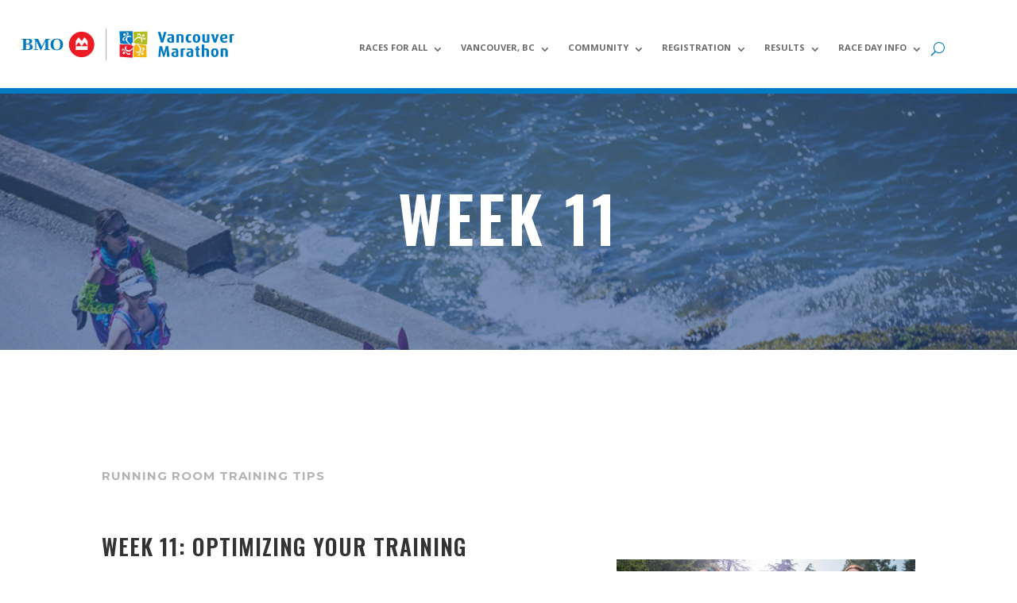

--- FILE ---
content_type: text/html; charset=UTF-8
request_url: https://bmovanmarathon.ca/train/week11
body_size: 14384
content:
<!DOCTYPE html>
<html lang="en-US">
<head>
	<meta charset="UTF-8" />
<meta http-equiv="X-UA-Compatible" content="IE=edge">
	<link rel="pingback" href="https://bmovanmarathon.ca/xmlrpc.php" />

	<script type="text/javascript">
		document.documentElement.className = 'js';
	</script>
	
	<title>Week 11  | BMO Vancouver Marathon</title>
<link rel='dns-prefetch' href='//fonts.googleapis.com' />
<link rel='dns-prefetch' href='//s.w.org' />
<link rel="alternate" type="application/rss+xml" title="BMO Vancouver Marathon &raquo; Feed" href="https://bmovanmarathon.ca/feed" />
<link rel="alternate" type="application/rss+xml" title="BMO Vancouver Marathon &raquo; Comments Feed" href="https://bmovanmarathon.ca/comments/feed" />
		<script type="text/javascript">
			window._wpemojiSettings = {"baseUrl":"https:\/\/s.w.org\/images\/core\/emoji\/13.0.0\/72x72\/","ext":".png","svgUrl":"https:\/\/s.w.org\/images\/core\/emoji\/13.0.0\/svg\/","svgExt":".svg","source":{"concatemoji":"https:\/\/bmovanmarathon.ca\/wp-includes\/js\/wp-emoji-release.min.js?ver=5.5.15"}};
			!function(e,a,t){var n,r,o,i=a.createElement("canvas"),p=i.getContext&&i.getContext("2d");function s(e,t){var a=String.fromCharCode;p.clearRect(0,0,i.width,i.height),p.fillText(a.apply(this,e),0,0);e=i.toDataURL();return p.clearRect(0,0,i.width,i.height),p.fillText(a.apply(this,t),0,0),e===i.toDataURL()}function c(e){var t=a.createElement("script");t.src=e,t.defer=t.type="text/javascript",a.getElementsByTagName("head")[0].appendChild(t)}for(o=Array("flag","emoji"),t.supports={everything:!0,everythingExceptFlag:!0},r=0;r<o.length;r++)t.supports[o[r]]=function(e){if(!p||!p.fillText)return!1;switch(p.textBaseline="top",p.font="600 32px Arial",e){case"flag":return s([127987,65039,8205,9895,65039],[127987,65039,8203,9895,65039])?!1:!s([55356,56826,55356,56819],[55356,56826,8203,55356,56819])&&!s([55356,57332,56128,56423,56128,56418,56128,56421,56128,56430,56128,56423,56128,56447],[55356,57332,8203,56128,56423,8203,56128,56418,8203,56128,56421,8203,56128,56430,8203,56128,56423,8203,56128,56447]);case"emoji":return!s([55357,56424,8205,55356,57212],[55357,56424,8203,55356,57212])}return!1}(o[r]),t.supports.everything=t.supports.everything&&t.supports[o[r]],"flag"!==o[r]&&(t.supports.everythingExceptFlag=t.supports.everythingExceptFlag&&t.supports[o[r]]);t.supports.everythingExceptFlag=t.supports.everythingExceptFlag&&!t.supports.flag,t.DOMReady=!1,t.readyCallback=function(){t.DOMReady=!0},t.supports.everything||(n=function(){t.readyCallback()},a.addEventListener?(a.addEventListener("DOMContentLoaded",n,!1),e.addEventListener("load",n,!1)):(e.attachEvent("onload",n),a.attachEvent("onreadystatechange",function(){"complete"===a.readyState&&t.readyCallback()})),(n=t.source||{}).concatemoji?c(n.concatemoji):n.wpemoji&&n.twemoji&&(c(n.twemoji),c(n.wpemoji)))}(window,document,window._wpemojiSettings);
		</script>
		<meta content="EZP Divi Child Theme v.1.0.0" name="generator"/><style type="text/css">
img.wp-smiley,
img.emoji {
	display: inline !important;
	border: none !important;
	box-shadow: none !important;
	height: 1em !important;
	width: 1em !important;
	margin: 0 .07em !important;
	vertical-align: -0.1em !important;
	background: none !important;
	padding: 0 !important;
}
</style>
	<link rel='stylesheet' id='wp-block-library-css'  href='https://bmovanmarathon.ca/wp-includes/css/dist/block-library/style.min.css?ver=5.5.15' type='text/css' media='all' />
<link rel='stylesheet' id='parent-style-css'  href='https://bmovanmarathon.ca/wp-content/themes/Divi/style.dev.css?ver=5.5.15' type='text/css' media='all' />
<link rel='stylesheet' id='child-style-css'  href='https://bmovanmarathon.ca/wp-content/themes/Divi-child/style.css?ver=1.0.0' type='text/css' media='all' />
<link rel='stylesheet' id='divi-fonts-css'  href='https://fonts.googleapis.com/css?family=Open+Sans:300italic,400italic,600italic,700italic,800italic,400,300,600,700,800&#038;subset=latin,latin-ext&#038;display=swap' type='text/css' media='all' />
<link rel='stylesheet' id='divi-style-css'  href='https://bmovanmarathon.ca/wp-content/themes/Divi-child/style.css?ver=4.6.6' type='text/css' media='all' />
<link rel='stylesheet' id='et-builder-googlefonts-cached-css'  href='https://fonts.googleapis.com/css?family=Khula:300,regular,600,700,800|Oswald:200,300,regular,500,600,700|Montserrat:100,100italic,200,200italic,300,300italic,regular,italic,500,500italic,600,600italic,700,700italic,800,800italic,900,900italic&#038;subset=latin,latin-ext&#038;display=swap' type='text/css' media='all' />
<link rel='stylesheet' id='et-shortcodes-responsive-css-css'  href='https://bmovanmarathon.ca/wp-content/themes/Divi/epanel/shortcodes/css/shortcodes_responsive.css?ver=4.6.6' type='text/css' media='all' />
<link rel='stylesheet' id='magnific-popup-css'  href='https://bmovanmarathon.ca/wp-content/themes/Divi/includes/builder/styles/magnific_popup.css?ver=4.6.6' type='text/css' media='all' />
<link rel='stylesheet' id='dashicons-css'  href='https://bmovanmarathon.ca/wp-includes/css/dashicons.min.css?ver=5.5.15' type='text/css' media='all' />
<script type='text/javascript' src='https://bmovanmarathon.ca/wp-includes/js/jquery/jquery.js?ver=1.12.4-wp' id='jquery-core-js'></script>
<script type='text/javascript' src='https://bmovanmarathon.ca/wp-content/themes/Divi/core/admin/js/es6-promise.auto.min.js?ver=5.5.15' id='es6-promise-js'></script>
<script type='text/javascript' id='et-core-api-spam-recaptcha-js-extra'>
/* <![CDATA[ */
var et_core_api_spam_recaptcha = {"site_key":"","page_action":{"action":"week11"}};
/* ]]> */
</script>
<script type='text/javascript' src='https://bmovanmarathon.ca/wp-content/themes/Divi/core/admin/js/recaptcha.js?ver=5.5.15' id='et-core-api-spam-recaptcha-js'></script>
<link rel="https://api.w.org/" href="https://bmovanmarathon.ca/wp-json/" /><link rel="alternate" type="application/json" href="https://bmovanmarathon.ca/wp-json/wp/v2/pages/27364" /><link rel="EditURI" type="application/rsd+xml" title="RSD" href="https://bmovanmarathon.ca/xmlrpc.php?rsd" />
<link rel="wlwmanifest" type="application/wlwmanifest+xml" href="https://bmovanmarathon.ca/wp-includes/wlwmanifest.xml" /> 
<meta name="generator" content="WordPress 5.5.15" />
<link rel="canonical" href="https://bmovanmarathon.ca/train/week11" />
<link rel='shortlink' href='https://bmovanmarathon.ca/?p=27364' />
<link rel="alternate" type="application/json+oembed" href="https://bmovanmarathon.ca/wp-json/oembed/1.0/embed?url=https%3A%2F%2Fbmovanmarathon.ca%2Ftrain%2Fweek11" />
<link rel="alternate" type="text/xml+oembed" href="https://bmovanmarathon.ca/wp-json/oembed/1.0/embed?url=https%3A%2F%2Fbmovanmarathon.ca%2Ftrain%2Fweek11&#038;format=xml" />
<meta name="viewport" content="width=device-width, initial-scale=1.0, maximum-scale=1.0, user-scalable=0" /><link rel="shortcut icon" href="" /><style type="text/css" id="custom-background-css">
body.custom-background { background-color: #ffffff; }
</style>
	<link href="https://fonts.googleapis.com/css2?family=Oswald&amp;display=swap" rel="stylesheet">

<!-- Google Tag Manager -->
<script>(function(w,d,s,l,i){w[l]=w[l]||[];w[l].push({'gtm.start':
new Date().getTime(),event:'gtm.js'});var f=d.getElementsByTagName(s)[0],
j=d.createElement(s),dl=l!='dataLayer'?'&l='+l:'';j.async=true;j.src=
'https://www.googletagmanager.com/gtm.js?id='+i+dl;f.parentNode.insertBefore(j,f);
})(window,document,'script','dataLayer','GTM-PFBVP4F');</script>
<!-- End Google Tag Manager -->

<!-- Google tag (gtag.js) -->
<script async src="https://www.googletagmanager.com/gtag/js?id=G-9VF7KWX4WJ"></script>
<script>
  window.dataLayer = window.dataLayer || [];
  function gtag(){dataLayer.push(arguments);}
  gtag('js', new Date());

  gtag('config', 'G-9VF7KWX4WJ');
</script>

<meta name="facebook-domain-verification" content="jery6xavt6qqm4d89r88emmbvu8yq7">


<!-- Facebook Pixel Code -->
<script>
!function(f,b,e,v,n,t,s)
{if(f.fbq)return;n=f.fbq=function(){n.callMethod?
n.callMethod.apply(n,arguments):n.queue.push(arguments)};
if(!f._fbq)f._fbq=n;n.push=n;n.loaded=!0;n.version='2.0';
n.queue=[];t=b.createElement(e);t.async=!0;
t.src=v;s=b.getElementsByTagName(e)[0];
s.parentNode.insertBefore(t,s)}(window,document,'script',
'https://connect.facebook.net/en_US/fbevents.js');
 fbq('init', '1721594804760191'); 
fbq('track', 'PageView');
</script>
<noscript>
		<img alt="FB" height="1" width="1" src="https://www.facebook.com/tr?id=1721594804760191&amp;ev=PageView%0D%0A&amp;noscript=1">
</noscript>
<!-- End Facebook Pixel Code -->

<!-- Meta Pixel Code FB RUNVAN® -->
<script>
!function(f,b,e,v,n,t,s)
{if(f.fbq)return;n=f.fbq=function(){n.callMethod?
n.callMethod.apply(n,arguments):n.queue.push(arguments)};
if(!f._fbq)f._fbq=n;n.push=n;n.loaded=!0;n.version='2.0';
n.queue=[];t=b.createElement(e);t.async=!0;
t.src=v;s=b.getElementsByTagName(e)[0];
s.parentNode.insertBefore(t,s)}(window, document,'script',
'https://connect.facebook.net/en_US/fbevents.js');
fbq('init', '263088564069990');
fbq('track', 'PageView');
</script>
<noscript><img alt="FBRV" height="1" width="1" style="display:none" src="https://www.facebook.com/tr?id=263088564069990&amp;ev=PageView&amp;noscript=1"></noscript>
<!-- End Meta Pixel Code -->


<!-- ChatBot Expert Advisors EA BMOVM -->
<script>
window.embeddedChatbotConfig = {
chatbotId: "610j0sHWl-7iouMfmIqBQ",
domain: "www.chatbase.co"
}
</script>
<script src="https://www.chatbase.co/embed.min.js" chatbotid="610j0sHWl-7iouMfmIqBQ" domain="www.chatbase.co" defer>
</script><style id="et-divi-customizer-global-cached-inline-styles">#footer-widgets .footer-widget a,#footer-widgets .footer-widget li a,#footer-widgets .footer-widget li a:hover{color:#ffffff}.footer-widget{color:#ffffff}.footer-widget li:before{border-color:rgba(46,163,242,0)}body .et_pb_button,.woocommerce a.button.alt,.woocommerce-page a.button.alt,.woocommerce button.button.alt,.woocommerce button.button.alt.disabled,.woocommerce-page button.button.alt,.woocommerce-page button.button.alt.disabled,.woocommerce input.button.alt,.woocommerce-page input.button.alt,.woocommerce #respond input#submit.alt,.woocommerce-page #respond input#submit.alt,.woocommerce #content input.button.alt,.woocommerce-page #content input.button.alt,.woocommerce a.button,.woocommerce-page a.button,.woocommerce button.button,.woocommerce-page button.button,.woocommerce input.button,.woocommerce-page input.button,.woocommerce #respond input#submit,.woocommerce-page #respond input#submit,.woocommerce #content input.button,.woocommerce-page #content input.button,.woocommerce-message a.button.wc-forward{background-color:#7cda24}body.et_pb_button_helper_class .et_pb_button,body.et_pb_button_helper_class .et_pb_module.et_pb_button,.woocommerce.et_pb_button_helper_class a.button.alt,.woocommerce-page.et_pb_button_helper_class a.button.alt,.woocommerce.et_pb_button_helper_class button.button.alt,.woocommerce.et_pb_button_helper_class button.button.alt.disabled,.woocommerce-page.et_pb_button_helper_class button.button.alt,.woocommerce-page.et_pb_button_helper_class button.button.alt.disabled,.woocommerce.et_pb_button_helper_class input.button.alt,.woocommerce-page.et_pb_button_helper_class input.button.alt,.woocommerce.et_pb_button_helper_class #respond input#submit.alt,.woocommerce-page.et_pb_button_helper_class #respond input#submit.alt,.woocommerce.et_pb_button_helper_class #content input.button.alt,.woocommerce-page.et_pb_button_helper_class #content input.button.alt,.woocommerce.et_pb_button_helper_class a.button,.woocommerce-page.et_pb_button_helper_class a.button,.woocommerce.et_pb_button_helper_class button.button,.woocommerce-page.et_pb_button_helper_class button.button,.woocommerce.et_pb_button_helper_class input.button,.woocommerce-page.et_pb_button_helper_class input.button,.woocommerce.et_pb_button_helper_class #respond input#submit,.woocommerce-page.et_pb_button_helper_class #respond input#submit,.woocommerce.et_pb_button_helper_class #content input.button,.woocommerce-page.et_pb_button_helper_class #content input.button{color:#ffffff}.et_slide_in_menu_container,.et_slide_in_menu_container .et-search-field{letter-spacing:px}.et_slide_in_menu_container .et-search-field::-moz-placeholder{letter-spacing:px}.et_slide_in_menu_container .et-search-field::-webkit-input-placeholder{letter-spacing:px}.et_slide_in_menu_container .et-search-field:-ms-input-placeholder{letter-spacing:px}@media only screen and (min-width:981px){.et_header_style_centered.et_hide_primary_logo #main-header:not(.et-fixed-header) .logo_container,.et_header_style_centered.et_hide_fixed_logo #main-header.et-fixed-header .logo_container{height:11.88px}}@media only screen and (min-width:1350px){.et_pb_row{padding:27px 0}.et_pb_section{padding:54px 0}.single.et_pb_pagebuilder_layout.et_full_width_page .et_post_meta_wrapper{padding-top:81px}.et_pb_fullwidth_section{padding:0}}.footer-link a{color:#434343!important;font-weight:normal}a{color:#3a6bb4;font-weight:bold}@media only screen and (max-width:980px){.two-columns .et_pb_column{width:50%!important}.three-columns .et_pb_column{width:33.33%!important}.four-columns .et_pb_column{width:25%!important}.five-columns .et_pb_column{width:20%!important}}@media only screen and (max-width:479px){.three-columns .et_pb_column{width:33%!important}.four-columns .et_pb_column{width:50%!important}.five-columns .et_pb_column{width:40%!important}}@media only screen and (max-width:768px){.two-columns .et_pb_column{width:50%!important}.three-columns .et_pb_column{width:50%!important}.four-columns .et_pb_column{width:50%!important}.five-columns .et_pb_column{width:40%!important}}table{width:100%}th,td{padding:15px;text-align:left}@media only screen and (max-width:840px){table.responsive{margin-bottom:0;overflow:hidden;overflow-x:scroll;display:block;white-space:nowrap}}</style></head>
<body class="page-template-default page page-id-27364 page-child parent-pageid-12759 custom-background et-tb-has-template et-tb-has-header et-tb-has-body et-tb-has-footer et_pb_button_helper_class et_pb_gutter osx et_pb_gutters3 et_pb_pagebuilder_layout et_smooth_scroll et_divi_theme et-db">
	<div id="page-container">
<div id="et-boc" class="et-boc">
			
		<header class="et-l et-l--header">
			<div class="et_builder_inner_content et_pb_gutters3"><div class="et_pb_with_border et_pb_section et_pb_section_0_tb_header et_animated et_pb_with_background et_section_regular" >
				
				
				
				
					<div class="et_pb_row et_pb_row_0_tb_header et_pb_equal_columns et_pb_gutters1 et_pb_row--with-menu">
				<div class="et_pb_with_border et_pb_column_1_3 et_pb_column et_pb_column_0_tb_header  et_pb_css_mix_blend_mode_passthrough">
				
				
				<div class="et_pb_module et_pb_image et_pb_image_0_tb_header">
				
				
				<a href="/"><span class="et_pb_image_wrap "><img loading="lazy" src="https://bmovanmarathon.ca/wp-content/uploads/2013/09/BMOVM.M.EventLogo-WEB-Horizontal-4C-onWhite-1000x250-1.png" alt="Join in! RUNVAN®" title="BMOVM.M.EventLogo-WEB-Horizontal-4C-onWhite-1000x250" height="auto" width="auto" srcset="https://bmovanmarathon.ca/wp-content/uploads/2013/09/BMOVM.M.EventLogo-WEB-Horizontal-4C-onWhite-1000x250-1.png 1000w, https://bmovanmarathon.ca/wp-content/uploads/2013/09/BMOVM.M.EventLogo-WEB-Horizontal-4C-onWhite-1000x250-1-980x245.png 980w, https://bmovanmarathon.ca/wp-content/uploads/2013/09/BMOVM.M.EventLogo-WEB-Horizontal-4C-onWhite-1000x250-1-480x120.png 480w" sizes="(min-width: 0px) and (max-width: 480px) 480px, (min-width: 481px) and (max-width: 980px) 980px, (min-width: 981px) 1000px, 100vw" class="wp-image-45943" /></span></a>
			</div>
			</div> <!-- .et_pb_column --><div class="et_pb_column et_pb_column_2_3 et_pb_column_1_tb_header  et_pb_css_mix_blend_mode_passthrough et-last-child et_pb_column--with-menu">
				
				
				<div class="et_pb_module et_pb_menu et_pb_menu_0_tb_header et_pb_bg_layout_light  et_pb_text_align_left et_dropdown_animation_fade et_pb_menu--without-logo et_pb_menu--style-left_aligned">
					
					
					<div class="et_pb_menu_inner_container clearfix">
						
						<div class="et_pb_menu__wrap">
							<div class="et_pb_menu__menu">
								<nav class="et-menu-nav"><ul id="menu-1-main-menu" class="et-menu nav downwards"><li class="et_pb_menu_page_id-2223 menu-item menu-item-type-post_type menu-item-object-page menu-item-has-children menu-item-20846"><a href="https://bmovanmarathon.ca/run">Races for All</a>
<ul class="sub-menu">
	<li class="et_pb_menu_page_id-45671 menu-item menu-item-type-post_type menu-item-object-page menu-item-46516"><a href="https://bmovanmarathon.ca/info">Race Info</a></li>
	<li class="et_pb_menu_page_id-3489 menu-item menu-item-type-post_type menu-item-object-page menu-item-20847"><a href="https://bmovanmarathon.ca/marathon">Marathon</a></li>
	<li class="et_pb_menu_page_id-3458 menu-item menu-item-type-post_type menu-item-object-page menu-item-20849"><a href="https://bmovanmarathon.ca/halfmarathon">Half Marathon</a></li>
	<li class="et_pb_menu_page_id-7875 menu-item menu-item-type-post_type menu-item-object-page menu-item-20850"><a href="https://bmovanmarathon.ca/8km">8KM Race</a></li>
	<li class="et_pb_menu_page_id-8429 menu-item menu-item-type-post_type menu-item-object-page menu-item-20851"><a href="https://bmovanmarathon.ca/kids">Kids Run</a></li>
	<li class="et_pb_menu_page_id-48242 menu-item menu-item-type-post_type menu-item-object-page menu-item-48249"><a href="https://bmovanmarathon.ca/updates">Event Conditions</a></li>
</ul>
</li>
<li class="et_pb_menu_page_id-5285 menu-item menu-item-type-post_type menu-item-object-page menu-item-has-children menu-item-20896"><a href="https://bmovanmarathon.ca/visitors">Vancouver, BC</a>
<ul class="sub-menu">
	<li class="et_pb_menu_page_id-21406 menu-item menu-item-type-post_type menu-item-object-page menu-item-49723"><a href="https://bmovanmarathon.ca/hotels">Hotel Specials</a></li>
	<li class="et_pb_menu_page_id-22865 menu-item menu-item-type-post_type menu-item-object-page menu-item-46052"><a href="https://bmovanmarathon.ca/travelsmart">TravelSmart</a></li>
	<li class="et_pb_menu_page_id-27913 menu-item menu-item-type-post_type menu-item-object-page menu-item-30978"><a href="https://bmovanmarathon.ca/destinationbc">#ExploreBC</a></li>
	<li class="et_pb_menu_page_id-35013 menu-item menu-item-type-post_type menu-item-object-page menu-item-35030"><a href="https://bmovanmarathon.ca/attractions">Attractions</a></li>
	<li class="et_pb_menu_page_id-14233 menu-item menu-item-type-post_type menu-item-object-page menu-item-20897"><a href="https://bmovanmarathon.ca/awards">Event Awards</a></li>
	<li class="et_pb_menu_page_id-5291 menu-item menu-item-type-post_type menu-item-object-page menu-item-47752"><a href="https://bmovanmarathon.ca/tours">Sport Tours</a></li>
	<li class="et_pb_menu_page_id-26174 menu-item menu-item-type-post_type menu-item-object-page menu-item-48438"><a href="https://bmovanmarathon.ca/?page_id=26174">Pillars of Sustainability</a></li>
	<li class="et_pb_menu_page_id-48439 menu-item menu-item-type-custom menu-item-object-custom menu-item-48439"><a href="https://bmovanmarathon.ca/green">Green Pledge</a></li>
</ul>
</li>
<li class="et_pb_menu_page_id-28100 menu-item menu-item-type-post_type menu-item-object-page menu-item-has-children menu-item-35018"><a href="https://bmovanmarathon.ca/community">Community</a>
<ul class="sub-menu">
	<li class="et_pb_menu_page_id-2252 menu-item menu-item-type-post_type menu-item-object-page menu-item-45659"><a href="https://bmovanmarathon.ca/expo">Expo</a></li>
	<li class="et_pb_menu_page_id-29510 menu-item menu-item-type-post_type menu-item-object-page menu-item-46085"><a href="https://bmovanmarathon.ca/live">Live Feed</a></li>
	<li class="et_pb_menu_page_id-17961 menu-item menu-item-type-post_type menu-item-object-page menu-item-46089"><a href="https://bmovanmarathon.ca/cheer">Cheer Loud</a></li>
	<li class="et_pb_menu_page_id-22542 menu-item menu-item-type-post_type menu-item-object-page menu-item-48435"><a href="https://bmovanmarathon.ca/festival">Victory Plaza</a></li>
	<li class="et_pb_menu_page_id-2235 menu-item menu-item-type-post_type menu-item-object-page menu-item-45712"><a href="https://bmovanmarathon.ca/volunteer">Volunteer</a></li>
	<li class="et_pb_menu_page_id-3744 menu-item menu-item-type-post_type menu-item-object-page menu-item-46086"><a href="https://bmovanmarathon.ca/detours">Road Closures</a></li>
	<li class="et_pb_menu_page_id-5141 menu-item menu-item-type-post_type menu-item-object-page menu-item-34643"><a href="https://bmovanmarathon.ca/run4hope">RUN4HOPE</a></li>
	<li class="et_pb_menu_page_id-43216 menu-item menu-item-type-custom menu-item-object-custom menu-item-43216"><a href="https://bmovanmarathon.ca/run4hope">Charity</a></li>
	<li class="et_pb_menu_page_id-5145 menu-item menu-item-type-post_type menu-item-object-page menu-item-34656"><a href="https://bmovanmarathon.ca/charities">Official Charities</a></li>
	<li class="et_pb_menu_page_id-2411 menu-item menu-item-type-post_type menu-item-object-page menu-item-44493"><a href="https://bmovanmarathon.ca/partners">Partners</a></li>
	<li class="et_pb_menu_page_id-20735 menu-item menu-item-type-post_type menu-item-object-page menu-item-44668"><a href="https://bmovanmarathon.ca/about">About Us</a></li>
	<li class="et_pb_menu_page_id-48105 menu-item menu-item-type-post_type menu-item-object-page menu-item-48121"><a href="https://bmovanmarathon.ca/history">History</a></li>
</ul>
</li>
<li class="et_pb_menu_page_id-2237 menu-item menu-item-type-post_type menu-item-object-page menu-item-has-children menu-item-20910"><a href="https://bmovanmarathon.ca/register">Registration</a>
<ul class="sub-menu">
	<li class="et_pb_menu_page_id-49711 menu-item menu-item-type-custom menu-item-object-custom menu-item-49711"><a target="_blank" rel="noopener noreferrer" href="https://bit.ly/4kLHlVX">Register Now</a></li>
	<li class="et_pb_menu_page_id-48781 menu-item menu-item-type-custom menu-item-object-custom menu-item-48781"><a href="/register">Annually in May</a></li>
	<li class="et_pb_menu_page_id-21406 menu-item menu-item-type-post_type menu-item-object-page menu-item-21408"><a href="https://bmovanmarathon.ca/hotels">Hotel Specials</a></li>
	<li class="et_pb_menu_page_id-45671 menu-item menu-item-type-post_type menu-item-object-page menu-item-45680"><a href="https://bmovanmarathon.ca/info">Race Info</a></li>
	<li class="et_pb_menu_page_id-11281 menu-item menu-item-type-post_type menu-item-object-page menu-item-46000"><a href="https://bmovanmarathon.ca/elites">Elite Program</a></li>
	<li class="et_pb_menu_page_id-49923 menu-item menu-item-type-post_type menu-item-object-page menu-item-50008"><a href="https://bmovanmarathon.ca/offers">Offers</a></li>
	<li class="et_pb_menu_page_id-32246 menu-item menu-item-type-post_type menu-item-object-page menu-item-32838"><a href="https://bmovanmarathon.ca/shop">Race Store</a></li>
	<li class="et_pb_menu_page_id-49056 menu-item menu-item-type-custom menu-item-object-custom menu-item-49056"><a target="_blank" rel="noopener noreferrer" href="https://runvan.org/policies/">RUNVAN Policies</a></li>
	<li class="et_pb_menu_page_id-49057 menu-item menu-item-type-custom menu-item-object-custom menu-item-49057"><a target="_blank" rel="noopener noreferrer" href="https://runvan.org/faq/">RUNVAN FAQs</a></li>
</ul>
</li>
<li class="et_pb_menu_page_id-10694 menu-item menu-item-type-post_type menu-item-object-page menu-item-has-children menu-item-20898"><a href="https://bmovanmarathon.ca/results">Results</a>
<ul class="sub-menu">
	<li class="et_pb_menu_page_id-49403 menu-item menu-item-type-post_type menu-item-object-page menu-item-49519"><a href="https://bmovanmarathon.ca/results-2025">2025 Results</a></li>
	<li class="et_pb_menu_page_id-42070 menu-item menu-item-type-custom menu-item-object-custom menu-item-42070"><a href="https://bmovanmarathon.ca/results">Past Results</a></li>
	<li class="et_pb_menu_page_id-19454 menu-item menu-item-type-post_type menu-item-object-page menu-item-20909"><a href="https://bmovanmarathon.ca/records">Event Records</a></li>
	<li class="et_pb_menu_page_id-48190 menu-item menu-item-type-custom menu-item-object-custom menu-item-48190"><a href="https://bmovanmarathon.ca/champions">Past Champions</a></li>
	<li class="et_pb_menu_page_id-26262 menu-item menu-item-type-post_type menu-item-object-page menu-item-26503"><a href="https://bmovanmarathon.ca/photos">Photos <!-- Main --></a></li>
	<li class="et_pb_menu_page_id-23018 menu-item menu-item-type-post_type menu-item-object-page menu-item-23069"><a href="https://bmovanmarathon.ca/video">Video Gallery</a></li>
	<li class="et_pb_menu_page_id-12759 menu-item menu-item-type-post_type menu-item-object-page current-page-ancestor menu-item-35913"><a href="https://bmovanmarathon.ca/train">Training</a></li>
	<li class="et_pb_menu_page_id-5431 menu-item menu-item-type-post_type menu-item-object-page menu-item-48309"><a href="https://bmovanmarathon.ca/blog">Official Blog</a></li>
</ul>
</li>
<li class="et_pb_menu_page_id-26262 menu-item menu-item-type-post_type menu-item-object-page menu-item-has-children menu-item-48783"><a href="https://bmovanmarathon.ca/photos">Race Day Info</a>
<ul class="sub-menu">
	<li class="et_pb_menu_page_id-29510 menu-item menu-item-type-post_type menu-item-object-page menu-item-48839"><a href="https://bmovanmarathon.ca/live">Watch Live</a></li>
	<li class="et_pb_menu_page_id-48778 menu-item menu-item-type-custom menu-item-object-custom menu-item-48778"><a href="/tracker">Tracker</a></li>
	<li class="et_pb_menu_page_id-22865 menu-item menu-item-type-post_type menu-item-object-page menu-item-48838"><a href="https://bmovanmarathon.ca/travelsmart">TravelSmart</a></li>
	<li class="et_pb_menu_page_id-48780 menu-item menu-item-type-custom menu-item-object-custom menu-item-48780"><a href="/info#start">Start Line</a></li>
	<li class="et_pb_menu_page_id-48777 menu-item menu-item-type-custom menu-item-object-custom menu-item-48777"><a href="/info#finish">Finish Line</a></li>
	<li class="et_pb_menu_page_id-48779 menu-item menu-item-type-custom menu-item-object-custom menu-item-48779"><a href="/photos">Event Photos</a></li>
	<li class="et_pb_menu_page_id-10694 menu-item menu-item-type-post_type menu-item-object-page menu-item-48840"><a href="https://bmovanmarathon.ca/results">Results</a></li>
</ul>
</li>
</ul></nav>
							</div>
							
							<button type="button" class="et_pb_menu__icon et_pb_menu__search-button"></button>
							<div class="et_mobile_nav_menu">
				<a href="#" class="mobile_nav closed">
					<span class="mobile_menu_bar"></span>
				</a>
			</div>
						</div>
						<div class="et_pb_menu__search-container et_pb_menu__search-container--disabled">
				<div class="et_pb_menu__search">
					<form role="search" method="get" class="et_pb_menu__search-form" action="https://bmovanmarathon.ca/">
						<input type="search" class="et_pb_menu__search-input" placeholder="Search &hellip;" name="s" title="Search for:" />
					</form>
					<button type="button" class="et_pb_menu__icon et_pb_menu__close-search-button"></button>
				</div>
			</div>
					</div>
				</div>
			</div> <!-- .et_pb_column -->
				
				
			</div> <!-- .et_pb_row -->
				
				
			</div> <!-- .et_pb_section -->		</div><!-- .et_builder_inner_content -->
	</header><!-- .et-l -->
	<div id="et-main-area">
	
    <div id="main-content">
    <div class="et-l et-l--body">
			<div class="et_builder_inner_content et_pb_gutters3">
		<div class="et_pb_section et_pb_section_0_tb_body et_pb_fullwidth_section et_section_regular" >
				
				
				
				
					<section class="et_pb_module et_pb_fullwidth_header et_pb_fullwidth_header_0_tb_body et_pb_section_parallax et_pb_text_align_center et_pb_bg_layout_dark">
				<span class="et_parallax_bg_wrap"><span
						class="et_parallax_bg"
						style="background-image: url(https://bmovanmarathon.ca/wp-content/uploads/2018/07/39-2016-Overhead3-MattClark-VancouverMarathon.cropped.jpg);"
					></span></span>
				
				<div class="et_pb_fullwidth_header_container center">
					<div class="header-content-container center">
					<div class="header-content">
						
						<h1 class="et_pb_module_header">Week 11 <!--Training Tips--></h1>
						
						<div class="et_pb_header_content_wrapper"></div>
						
					</div>
				</div>
					
				</div>
				<div class="et_pb_fullwidth_header_overlay"></div>
				<div class="et_pb_fullwidth_header_scroll"></div>
			</section>
				
				
			</div> <!-- .et_pb_section --><div class="et_pb_section et_pb_section_1_tb_body et_animated et_pb_with_background et_section_regular" >
				
				
				
				
					<div class="et_pb_row et_pb_row_0_tb_body">
				<div class="et_pb_column et_pb_column_4_4 et_pb_column_0_tb_body  et_pb_css_mix_blend_mode_passthrough et-last-child">
				
				
				<div class="et_pb_module et_pb_post_content et_pb_post_content_0_tb_body">
				
				
				<div class="et-l et-l--post">
			<div class="et_builder_inner_content et_pb_gutters3">
		<div class="et_pb_section et_pb_section_0 et_animated et_section_regular" >
				
				
				
				
					<div class="et_pb_row et_pb_row_0">
				<div class="et_pb_column et_pb_column_3_5 et_pb_column_0  et_pb_css_mix_blend_mode_passthrough">
				
				
				<div class="et_pb_module et_pb_text et_pb_text_0  et_pb_text_align_left et_pb_bg_layout_light">
				
				
				<div class="et_pb_text_inner"><h6>Running Room Training Tips</h6></div>
			</div> <!-- .et_pb_text --><div class="et_pb_module et_pb_divider_0 et_pb_space et_pb_divider_hidden"><div class="et_pb_divider_internal"></div></div><div class="et_pb_module et_pb_text et_pb_text_1  et_pb_text_align_left et_pb_bg_layout_light">
				
				
				<div class="et_pb_text_inner"><h2>Week 11: Optimizing Your Training</h2></div>
			</div> <!-- .et_pb_text --><div class="et_pb_module et_pb_text et_pb_text_2  et_pb_text_align_left et_pb_bg_layout_light">
				
				
				<div class="et_pb_text_inner"><p><span>There are various kinds of running that can be used for different purposes: Long runs, tempo runs, hill repeats, fartlek, and speed sessions.</span></p>
<h4>Long Runs</h4>
<p><span>Long slow distance is the foundation of your training. Consistency and the progressive nature of the long slow run provide a gentle build-up of stamina and endurance. Steady runs below targeted race pace used to develop and build strength.</span></p>
<h4>Tempo Runs</h4>
<p>High-quality run sessions improve your speed and pace judgment. Simulates race conditions in a condense version.</p></div>
			</div> <!-- .et_pb_text -->
			</div> <!-- .et_pb_column --><div class="et_pb_column et_pb_column_2_5 et_pb_column_1  et_pb_css_mix_blend_mode_passthrough et-last-child">
				
				
				<div class="et_pb_module et_pb_image et_pb_image_0 et_animated et-waypoint">
				
				
				<span class="et_pb_image_wrap "><img loading="lazy" src="https://bmovanmarathon.ca/wp-content/uploads/2018/07/34-2018-BMOVM.M.8KM.start-161.BMOVancouverMarathon8KM.RUNVAN®.BenOwens.coloured.jpg" alt="BMO Vancouver Marathon" title="Start Masses. Photo: Ben Owens / RUNVAN®" height="auto" width="auto" /></span>
			</div>
			</div> <!-- .et_pb_column -->
				
				
			</div> <!-- .et_pb_row --><div class="et_pb_row et_pb_row_1">
				<div class="et_pb_column et_pb_column_4_4 et_pb_column_2  et_pb_css_mix_blend_mode_passthrough et-last-child">
				
				
				<div class="et_pb_module et_pb_text et_pb_text_3  et_pb_text_align_left et_pb_bg_layout_light">
				
				
				<div class="et_pb_text_inner"><h4>Hill Repeats</h4>
<p>Repeated sessions, run hard up and easy down a hill improve form, cardiovascular and muscular skeleton strength.</p>
<h4>Fartlek</h4>
<p>Change of pace runs of various distances of runners choosing to build determination, strength and speed. Teach the athlete to shift gears between training speed and race speed.</p>
<h4>Speed Session</h4>
<p>Run sessions run at 1 minute to a 1 ½ faster than race day pace, provide a sense of running in a discomfort zone while maintaining form.</p>
<p style="color: grey; font-size: 0.9em;">Presented by John Stanton, the founder of Running Room.</p></div>
			</div> <!-- .et_pb_text --><div class="et_pb_module et_pb_image et_pb_image_1 et_pb_image_sticky">
				
				
				<a href="/train"><span class="et_pb_image_wrap "><img loading="lazy" src="https://bmovanmarathon.ca/wp-content/uploads/2013/09/135x72-logo-TheRunningRoom.png" alt="" title="135x72-logo-TheRunningRoom" height="auto" width="auto" srcset="https://bmovanmarathon.ca/wp-content/uploads/2013/09/135x72-logo-TheRunningRoom.png 135w, https://bmovanmarathon.ca/wp-content/uploads/2013/09/135x72-logo-TheRunningRoom-100x53.png 100w" sizes="(max-width: 135px) 100vw, 135px" class="wp-image-24625" /></span></a>
			</div>
			</div> <!-- .et_pb_column -->
				
				
			</div> <!-- .et_pb_row -->
				
				
			</div> <!-- .et_pb_section --><div class="et_pb_section et_pb_section_1 et_animated et_section_regular" >
				
				
				
				
					<div class="et_pb_row et_pb_row_2">
				<div class="et_pb_column et_pb_column_4_4 et_pb_column_3  et_pb_css_mix_blend_mode_passthrough et-last-child">
				
				
				<div class="et_pb_module et_pb_text et_pb_text_4  et_pb_text_align_left et_pb_bg_layout_light">
				
				
				<div class="et_pb_text_inner"><h6>Marathon</h6></div>
			</div> <!-- .et_pb_text -->
			</div> <!-- .et_pb_column -->
				
				
			</div> <!-- .et_pb_row --><div class="et_pb_row et_pb_row_3">
				<div class="et_pb_column et_pb_column_4_4 et_pb_column_4  et_pb_css_mix_blend_mode_passthrough et-last-child">
				
				
				<div class="et_pb_module et_pb_text et_pb_text_5  et_pb_text_align_center et_pb_bg_layout_light">
				
				
				<div class="et_pb_text_inner"><table class="responsive" width="100%">
<tbody>
<tr style="background-color: #dddddd;">
<td width="12.5%">
<h4 style="text-align: center;">Sun</h4>
</td>
<td width="12.5%">
<h4 style="text-align: center;">Mon</h4>
</td>
<td width="12.5%">
<h4 style="text-align: center;">Tues</h4>
</td>
<td width="12.5%">
<h4 style="text-align: center;">Wed</h4>
</td>
<td width="12.5%">
<h4 style="text-align: center;">Thurs</h4>
</td>
<td width="12.5%">
<h4 style="text-align: center;">Fri</h4>
</td>
<td width="12.5%">
<h4 style="text-align: center;">Sat</h4>
</td>
<td width="12.5%">
<h4 style="text-align: center;">Total</h4>
</td>
</tr>
<tr style="background-color: #f7f7f7;">
<td style="text-align: center;">19<br /> LSD<br /> Run/Walk</td>
<td style="text-align: center;">Off</td>
<td style="text-align: center;">6<br /> Tempo</td>
<td style="text-align: center;">8.5<br /> 7 Hills</td>
<td style="text-align: center;">8<br /> Steady Run</td>
<td style="text-align: center;">Off</td>
<td style="text-align: center;">6<br /> Steady Run</td>
<td style="text-align: center;">47.5</td>
</tr>
</tbody>
</table></div>
			</div> <!-- .et_pb_text --><div class="et_pb_module et_pb_text et_pb_text_6  et_pb_text_align_left et_pb_bg_layout_light">
				
				
				<div class="et_pb_text_inner"><table class="responsive" width="100%">
<tbody>
<tr style="background-color: #dddddd;">
<td width="14%">
<h4 style="text-align: center;">Pace Schedule</h4>
</td>
<td width="14% style=" text-align:="" center="" style="text-align: center;">
<h4><strong>Long Run (LSD)</strong></h4>
</td>
<td width="14% style=" text-align:="" center="" style="text-align: center;">
<h4><strong>Steady Run</strong></h4>
</td>
<td width="14% style=" text-align:="" center="" style="text-align: center;">
<h4><strong>Tempo Hills</strong></h4>
</td>
<td width="14% style=" text-align:="" center="" style="text-align: center;">
<h4><strong>Speed</strong></h4>
</td>
<td width="14% style=" text-align:="" center="" style="text-align: center;">
<h4><strong>Race</strong></h4>
</td>
<td width="14% style=" text-align:="" center="" style="text-align: center;">
<h4><strong>Race (Walk-Adjusted)</strong></h4>
</td>
</tr>
<tr style="background-color: #f7f7f7;">
<td>
<h4 style="text-align: center;">To Complete</h4>
</td>
<td style="text-align: center;">8:37-9:37</td>
<td style="text-align: center;">8:37</td>
<td style="text-align: center;">7:48</td>
<td style="text-align: center;">6:51</td>
<td style="text-align: center;">7:49</td>
<td style="text-align: center;">7:36</td>
</tr>
</tbody>
</table></div>
			</div> <!-- .et_pb_text --><div class="et_pb_module et_pb_text et_pb_text_7  et_pb_text_align_left et_pb_bg_layout_light">
				
				
				<div class="et_pb_text_inner"><p style="color: grey; font-size: 0.9em;">All distances in KMs. Run-Walk Interval = 10 min. to 1min. Hills are a distance of 600m.</p></div>
			</div> <!-- .et_pb_text -->
			</div> <!-- .et_pb_column -->
				
				
			</div> <!-- .et_pb_row -->
				
				
			</div> <!-- .et_pb_section --><div class="et_pb_section et_pb_section_2 et_animated et_section_regular" >
				
				
				
				
					<div class="et_pb_row et_pb_row_4">
				<div class="et_pb_column et_pb_column_4_4 et_pb_column_5  et_pb_css_mix_blend_mode_passthrough et-last-child">
				
				
				<div class="et_pb_module et_pb_text et_pb_text_8  et_pb_text_align_left et_pb_bg_layout_light">
				
				
				<div class="et_pb_text_inner"><h6>Half Marathon</h6></div>
			</div> <!-- .et_pb_text -->
			</div> <!-- .et_pb_column -->
				
				
			</div> <!-- .et_pb_row --><div class="et_pb_row et_pb_row_5">
				<div class="et_pb_column et_pb_column_4_4 et_pb_column_6  et_pb_css_mix_blend_mode_passthrough et-last-child">
				
				
				<div class="et_pb_module et_pb_text et_pb_text_9  et_pb_text_align_center et_pb_bg_layout_light">
				
				
				<div class="et_pb_text_inner"><table class="responsive" width="100%">
<tbody>
<tr style="background-color: #dddddd;">
<td width="12.5%">
<h4 style="text-align: center;">Sun</h4>
</td>
<td width="12.5%">
<h4 style="text-align: center;">Mon</h4>
</td>
<td width="12.5%">
<h4 style="text-align: center;">Tues</h4>
</td>
<td width="12.5%">
<h4 style="text-align: center;">Wed</h4>
</td>
<td width="12.5%">
<h4 style="text-align: center;">Thurs</h4>
</td>
<td width="12.5%">
<h4 style="text-align: center;">Fri</h4>
</td>
<td width="12.5%">
<h4 style="text-align: center;">Sat</h4>
</td>
<td width="12.5%">
<h4 style="text-align: center;">Total</h4>
</td>
</tr>
<tr style="background-color: #f7f7f7;">
<td style="text-align: center;">14<br /> LSD<br /> Run/Walk</td>
<td style="text-align: center;">Off</td>
<td style="text-align: center;">4<br /> Steady Run</td>
<td style="text-align: center;">5<br /> 6 Hills</td>
<td style="text-align: center;">6<br /> Steady Run</td>
<td style="text-align: center;">Off</td>
<td style="text-align: center;">5<br /> Steady Run</td>
<td style="text-align: center;">34</td>
</tr>
</tbody>
</table></div>
			</div> <!-- .et_pb_text --><div class="et_pb_module et_pb_text et_pb_text_10  et_pb_text_align_left et_pb_bg_layout_light">
				
				
				<div class="et_pb_text_inner"><table class="responsive" width="100%">
<tbody>
<tr style="background-color: #dddddd;">
<td width="14%">
<h4 style="text-align: center;">Pace Schedule</h4>
</td>
<td width="14% style=" text-align:="" center="" style="text-align: center;">
<h4><strong>Long Run (LSD)</strong></h4>
</td>
<td width="14% style=" text-align:="" center="" style="text-align: center;">
<h4><strong>Steady Run</strong></h4>
</td>
<td width="14% style=" text-align:="" center="" style="text-align: center;">
<h4><strong>Tempo Hills</strong></h4>
</td>
<td width="14% style=" text-align:="" center="" style="text-align: center;">
<h4><strong>Speed</strong></h4>
</td>
<td width="14% style=" text-align:="" center="" style="text-align: center;">
<h4><strong>Race</strong></h4>
</td>
<td width="14% style=" text-align:="" center="" style="text-align: center;">
<h4><strong>Race (Walk-Adjusted)</strong></h4>
</td>
</tr>
<tr style="background-color: #f7f7f7;">
<td>
<h4 style="text-align: center;">To Complete</h4>
</td>
<td style="text-align: center;">9:29-10:33</td>
<td style="text-align: center;">9:29</td>
<td style="text-align: center;">8:37</td>
<td style="text-align: center;">7:36</td>
<td style="text-align: center;">8:32</td>
<td style="text-align: center;">8:21</td>
</tr>
</tbody>
</table></div>
			</div> <!-- .et_pb_text --><div class="et_pb_module et_pb_text et_pb_text_11  et_pb_text_align_left et_pb_bg_layout_light">
				
				
				<div class="et_pb_text_inner"><p style="color: grey; font-size: 0.9em;">All distances in KMs. Run-Walk Interval = 10 min. to 1min. Hills are a distance of 400m.</p></div>
			</div> <!-- .et_pb_text -->
			</div> <!-- .et_pb_column -->
				
				
			</div> <!-- .et_pb_row --><div class="et_pb_row et_pb_row_6">
				<div class="et_pb_column et_pb_column_4_4 et_pb_column_7  et_pb_css_mix_blend_mode_passthrough et-last-child">
				
				
				<div class="et_pb_button_module_wrapper et_pb_button_0_wrapper et_pb_button_alignment_center et_pb_module ">
				<a class="et_pb_button et_pb_button_0 et_hover_enabled et_pb_bg_layout_light" href="/train/week12">Week 12 →</a>
			</div>
			</div> <!-- .et_pb_column -->
				
				
			</div> <!-- .et_pb_row -->
				
				
			</div> <!-- .et_pb_section --><div class="et_pb_with_border et_pb_section et_pb_section_3 et_animated et_pb_with_background et_section_regular" >
				
				
				
				
					<div class="et_pb_with_border et_pb_row et_pb_row_7 et_pb_row_fullwidth et_animated et_pb_equal_columns et_pb_gutters1">
				<div class="et_pb_with_border et_pb_column_1_2 et_pb_column et_pb_column_8 et_clickable et_pb_section_parallax_hover  et_pb_css_mix_blend_mode_passthrough">
				
				
				<div class="et_pb_module et_pb_text et_pb_text_12  et_pb_text_align_left et_pb_bg_layout_light">
				
				
				<div class="et_pb_text_inner"><h2>Register Now —</h2></div>
			</div> <!-- .et_pb_text -->
			</div> <!-- .et_pb_column --><div class="et_pb_with_border et_pb_column_1_2 et_pb_column et_pb_column_9  et_pb_css_mix_blend_mode_passthrough et-last-child">
				
				
				<div class="et_pb_module et_pb_divider_1 et_pb_space et_pb_divider_hidden"><div class="et_pb_divider_internal"></div></div>
			</div> <!-- .et_pb_column -->
				
				
			</div> <!-- .et_pb_row --><div class="et_pb_with_border et_pb_row et_pb_row_8 et_pb_row_fullwidth et_animated et_pb_equal_columns et_pb_gutters1">
				<div class="et_pb_with_border et_pb_column_1_2 et_pb_column et_pb_column_10  et_pb_css_mix_blend_mode_passthrough">
				
				
				<div class="et_pb_module et_pb_divider_2 et_pb_space et_pb_divider_hidden"><div class="et_pb_divider_internal"></div></div>
			</div> <!-- .et_pb_column --><div class="et_pb_with_border et_pb_column_1_2 et_pb_column et_pb_column_11 et_clickable et_pb_section_parallax_hover  et_pb_css_mix_blend_mode_passthrough et-last-child">
				
				
				<div class="et_pb_module et_pb_text et_pb_text_13  et_pb_text_align_left et_pb_bg_layout_light">
				
				
				<div class="et_pb_text_inner"><h2>Running Room —</h2></div>
			</div> <!-- .et_pb_text -->
			</div> <!-- .et_pb_column -->
				
				
			</div> <!-- .et_pb_row -->
				
				
			</div> <!-- .et_pb_section -->		</div><!-- .et_builder_inner_content -->
	</div><!-- .et-l -->
	
			</div> <!-- .et_pb_post_content -->
			</div> <!-- .et_pb_column -->
				
				
			</div> <!-- .et_pb_row -->
				
				
			</div> <!-- .et_pb_section -->		</div><!-- .et_builder_inner_content -->
	</div><!-- .et-l -->
	    </div>
    
	<footer class="et-l et-l--footer">
			<div class="et_builder_inner_content et_pb_gutters3">
		<div class="et_pb_section et_pb_section_0_tb_footer et_animated et_pb_with_background et_section_regular" >
				
				
				
				
					<div class="et_pb_row et_pb_row_0_tb_footer">
				<div class="et_pb_column et_pb_column_4_4 et_pb_column_0_tb_footer  et_pb_css_mix_blend_mode_passthrough et-last-child">
				
				
				<div class="et_pb_module et_pb_text et_pb_text_0_tb_footer  et_pb_text_align_center et_pb_bg_layout_light">
				
				
				<div class="et_pb_text_inner"><h3>PARTNERED WITH THE BEST</h3></div>
			</div> <!-- .et_pb_text -->
			</div> <!-- .et_pb_column -->
				
				
			</div> <!-- .et_pb_row --><div class="et_pb_row et_pb_row_1_tb_footer five-columns">
				<div class="et_pb_column et_pb_column_1_5 et_pb_column_1_tb_footer  et_pb_css_mix_blend_mode_passthrough">
				
				
				<div class="et_pb_module et_pb_image et_pb_image_0_tb_footer">
				
				
				<a href="/partners"><span class="et_pb_image_wrap "><img loading="lazy" src="https://bmovanmarathon.ca/wp-content/uploads/2013/09/250x150-Partner.Logo-BMO.bank_.png" alt="" title="250x150-Partner.Logo-BMO.bank" height="auto" width="auto" class="wp-image-45976" /></span></a>
			</div>
			</div> <!-- .et_pb_column --><div class="et_pb_column et_pb_column_1_5 et_pb_column_2_tb_footer  et_pb_css_mix_blend_mode_passthrough">
				
				
				<div class="et_pb_module et_pb_image et_pb_image_1_tb_footer">
				
				
				<a href="/partners"><span class="et_pb_image_wrap "><img loading="lazy" src="https://bmovanmarathon.ca/wp-content/uploads/2013/09/2020.M.RUNVAN.Logos-Running-Room.png" alt="" title="2020.M.RUNVAN.Logos-Running-Room" height="auto" width="auto" class="wp-image-42438" /></span></a>
			</div>
			</div> <!-- .et_pb_column --><div class="et_pb_column et_pb_column_1_5 et_pb_column_3_tb_footer  et_pb_css_mix_blend_mode_passthrough">
				
				
				<div class="et_pb_module et_pb_image et_pb_image_2_tb_footer">
				
				
				<span class="et_pb_image_wrap "><img loading="lazy" src="https://bmovanmarathon.ca/wp-content/uploads/2013/09/250x106-Partner.Logo-Brooks.png" alt="" title="250x106-Partner.Logo-Brooks" height="auto" width="auto" class="wp-image-49272" /></span>
			</div>
			</div> <!-- .et_pb_column --><div class="et_pb_column et_pb_column_1_5 et_pb_column_4_tb_footer  et_pb_css_mix_blend_mode_passthrough">
				
				
				<div class="et_pb_module et_pb_image et_pb_image_3_tb_footer">
				
				
				<a href="/visit"><span class="et_pb_image_wrap "><img loading="lazy" src="https://bmovanmarathon.ca/wp-content/uploads/2013/09/250x150.SponsorLogo-DBC.max_.png" alt="" title="250x150.SponsorLogo-DBC.max" height="auto" width="auto" class="wp-image-44591" /></span></a>
			</div>
			</div> <!-- .et_pb_column --><div class="et_pb_column et_pb_column_1_5 et_pb_column_5_tb_footer  et_pb_css_mix_blend_mode_passthrough et-last-child">
				
				
				<div class="et_pb_module et_pb_image et_pb_image_4_tb_footer">
				
				
				<a href="/hotels"><span class="et_pb_image_wrap "><img loading="lazy" src="https://bmovanmarathon.ca/wp-content/uploads/2013/09/250x150-Partner.Logo-SHV.StayVancouverHotels.png" alt="" title="250x150-Partner.Logo-SHV.StayVancouverHotels" height="auto" width="auto" class="wp-image-47837" /></span></a>
			</div>
			</div> <!-- .et_pb_column -->
				
				
			</div> <!-- .et_pb_row -->
				
				
			</div> <!-- .et_pb_section --><div class="et_pb_section et_pb_section_1_tb_footer et_animated et_pb_with_background et_section_regular" >
				
				
				
				
					<div class="et_pb_row et_pb_row_2_tb_footer">
				<div class="et_pb_column et_pb_column_4_4 et_pb_column_6_tb_footer  et_pb_css_mix_blend_mode_passthrough et-last-child">
				
				
				<div class="et_pb_button_module_wrapper et_pb_button_0_tb_footer_wrapper et_pb_button_alignment_center et_pb_module ">
				<a class="et_pb_button et_pb_button_0_tb_footer et_hover_enabled et_pb_bg_layout_light" href="/register">Annually in May</a>
			</div>
			</div> <!-- .et_pb_column -->
				
				
			</div> <!-- .et_pb_row -->
				
				
			</div> <!-- .et_pb_section --><div class="et_pb_section et_pb_section_2_tb_footer et_animated et_section_regular" >
				
				
				
				
					<div class="et_pb_row et_pb_row_3_tb_footer et_pb_gutters1">
				<div class="et_pb_column et_pb_column_1_6 et_pb_column_7_tb_footer  et_pb_css_mix_blend_mode_passthrough">
				
				
				<div class="et_pb_module et_pb_text et_pb_text_1_tb_footer  et_pb_text_align_left et_pb_bg_layout_light">
				
				
				<div class="et_pb_text_inner"><p><strong>RUNVAN®</strong><br />B3 &#8211; 5279 Still Creek Ave<br />Burnaby, BC, V5C 5V1<br />Canada</p>
<p>P: (604) 872-2928<br /> E: <a href="/cdn-cgi/l/email-protection" class="__cf_email__" data-cfemail="f59c9b939ab587809b83949bdb9a8792">[email&#160;protected]</a></p></div>
			</div> <!-- .et_pb_text --><ul class="et_pb_module et_pb_social_media_follow et_pb_social_media_follow_0_tb_footer clearfix  et_pb_bg_layout_light">
				
				
				<li
            class='et_pb_social_media_follow_network_0_tb_footer et_pb_social_icon et_pb_social_network_link  et-social-facebook et_pb_social_media_follow_network_0_tb_footer'><a
              href='https://www.facebook.com/bmovanmarathon'
              class='icon et_pb_with_border'
              title='Follow on Facebook'
               target="_blank"><span
                class='et_pb_social_media_follow_network_name'
                aria-hidden='true'
                >Follow</span></a></li><li
            class='et_pb_social_media_follow_network_1_tb_footer et_pb_social_icon et_pb_social_network_link  et-social-twitter et_pb_social_media_follow_network_1_tb_footer'><a
              href='https://twitter.com/bmovanmarathon'
              class='icon et_pb_with_border'
              title='Follow on Twitter'
               target="_blank"><span
                class='et_pb_social_media_follow_network_name'
                aria-hidden='true'
                >Follow</span></a></li><li
            class='et_pb_social_media_follow_network_2_tb_footer et_pb_social_icon et_pb_social_network_link  et-social-instagram et_pb_social_media_follow_network_2_tb_footer'><a
              href='https://www.instagram.com/bmovanmarathon'
              class='icon et_pb_with_border'
              title='Follow on Instagram'
               target="_blank"><span
                class='et_pb_social_media_follow_network_name'
                aria-hidden='true'
                >Follow</span></a></li><li
            class='et_pb_social_media_follow_network_3_tb_footer et_pb_social_icon et_pb_social_network_link  et-social-youtube et_pb_social_media_follow_network_3_tb_footer'><a
              href='https://www.youtube.com/runvancanada'
              class='icon et_pb_with_border'
              title='Follow on Youtube'
               target="_blank"><span
                class='et_pb_social_media_follow_network_name'
                aria-hidden='true'
                >Follow</span></a></li>
			</ul> <!-- .et_pb_counters -->
			</div> <!-- .et_pb_column --><div class="et_pb_column et_pb_column_1_6 et_pb_column_8_tb_footer  et_pb_css_mix_blend_mode_passthrough">
				
				
				<div class="et_pb_module et_pb_text et_pb_text_2_tb_footer footer-link  et_pb_text_align_left et_pb_bg_layout_light">
				
				
				<div class="et_pb_text_inner"><p><strong>RACES</strong><br /> <a href="/marathon">Marathon</a><br /> <a href="/halfmarathon">Half Marathon</a><br /> <a href="/8KM">8KM</a><br /> <a href="/kids">Kids Race</a></p></div>
			</div> <!-- .et_pb_text -->
			</div> <!-- .et_pb_column --><div class="et_pb_column et_pb_column_1_6 et_pb_column_9_tb_footer  et_pb_css_mix_blend_mode_passthrough">
				
				
				<div class="et_pb_module et_pb_text et_pb_text_3_tb_footer footer-link  et_pb_text_align_left et_pb_bg_layout_light">
				
				
				<div class="et_pb_text_inner"><strong>TRAVEL</strong><br />
<a href="/travelsmart">TravelSmart</a><br />
<a href="/detours">Road Closures</a><br />
<a href="/updates">Event Updates</a><br />
<a href="/destinationbc">ExploreBC</a></div>
			</div> <!-- .et_pb_text -->
			</div> <!-- .et_pb_column --><div class="et_pb_column et_pb_column_1_6 et_pb_column_10_tb_footer  et_pb_css_mix_blend_mode_passthrough">
				
				
				<div class="et_pb_module et_pb_text et_pb_text_4_tb_footer footer-link  et_pb_text_align_left et_pb_bg_layout_light">
				
				
				<div class="et_pb_text_inner"><p><strong>VANCOUVER</strong><br /> <a href="/visit">About The City</a><br /> <a href="/attractions">Attractions</a><br /> <a href="/hotels">Accommodation</a><br /> <a href="/awards">Event Awards</a></p></div>
			</div> <!-- .et_pb_text -->
			</div> <!-- .et_pb_column --><div class="et_pb_column et_pb_column_1_6 et_pb_column_11_tb_footer  et_pb_css_mix_blend_mode_passthrough">
				
				
				<div class="et_pb_module et_pb_text et_pb_text_5_tb_footer footer-link  et_pb_text_align_left et_pb_bg_layout_light">
				
				
				<div class="et_pb_text_inner"><p><strong>COMMUNITY<br /> </strong><a href="/run4hope">RUN4HOPE Charity</a><br /> <a href="/results">Results</a><br /> <a href="/media">Media Kit</a><br /> <a href="/partners">Partners</a></p></div>
			</div> <!-- .et_pb_text -->
			</div> <!-- .et_pb_column --><div class="et_pb_column et_pb_column_1_6 et_pb_column_12_tb_footer  et_pb_css_mix_blend_mode_passthrough et-last-child">
				
				
				<div class="et_pb_module et_pb_text et_pb_text_6_tb_footer footer-link  et_pb_text_align_left et_pb_bg_layout_light">
				
				
				<div class="et_pb_text_inner"><p><strong>REGISTRATION</strong><br /> <a href="/register">Register Now</a><br /> <a href="/register">Entry Details</a></p></div>
			</div> <!-- .et_pb_text --><div class="et_pb_module et_pb_search et_pb_search_0_tb_footer  et_pb_text_align_left et_pb_bg_layout_light et_pb_hide_search_button">
				
				
				<form role="search" method="get" class="et_pb_searchform" action="https://bmovanmarathon.ca/">
					<div>
						<label class="screen-reader-text" for="s">Search for:</label>
						<input type="text" name="s" placeholder="Search..." class="et_pb_s" />
						<input type="hidden" name="et_pb_searchform_submit" value="et_search_proccess" />
						
						<input type="hidden" name="et_pb_include_posts" value="yes" />
						<input type="hidden" name="et_pb_include_pages" value="yes" />
						<input type="submit" value="Search" class="et_pb_searchsubmit">
					</div>
				</form>
			</div> <!-- .et_pb_text -->
			</div> <!-- .et_pb_column -->
				
				
			</div> <!-- .et_pb_row -->
				
				
			</div> <!-- .et_pb_section -->		</div><!-- .et_builder_inner_content -->
	</footer><!-- .et-l -->
	    </div> <!-- #et-main-area -->

			
		</div><!-- #et-boc -->
		</div> <!-- #page-container -->

				<script data-cfasync="false" src="/cdn-cgi/scripts/5c5dd728/cloudflare-static/email-decode.min.js"></script><script type="text/javascript">
				var et_animation_data = [{"class":"et_pb_section_0_tb_header","style":"fade","repeat":"once","duration":"500ms","delay":"0ms","intensity":"50%","starting_opacity":"0%","speed_curve":"ease-in-out"},{"class":"et_pb_section_1_tb_body","style":"fade","repeat":"once","duration":"500ms","delay":"0ms","intensity":"50%","starting_opacity":"0%","speed_curve":"ease-in-out"},{"class":"et_pb_section_0","style":"fade","repeat":"once","duration":"500ms","delay":"0ms","intensity":"50%","starting_opacity":"0%","speed_curve":"ease-in-out"},{"class":"et_pb_image_0","style":"slide","repeat":"once","duration":"500ms","delay":"0ms","intensity":"50%","starting_opacity":"0%","speed_curve":"ease-in-out"},{"class":"et_pb_section_1","style":"fade","repeat":"once","duration":"500ms","delay":"0ms","intensity":"50%","starting_opacity":"0%","speed_curve":"ease-in-out"},{"class":"et_pb_section_2","style":"fade","repeat":"once","duration":"500ms","delay":"0ms","intensity":"50%","starting_opacity":"0%","speed_curve":"ease-in-out"},{"class":"et_pb_section_3","style":"fade","repeat":"once","duration":"500ms","delay":"0ms","intensity":"50%","starting_opacity":"0%","speed_curve":"ease-in-out"},{"class":"et_pb_row_7","style":"fade","repeat":"once","duration":"500ms","delay":"0ms","intensity":"50%","starting_opacity":"0%","speed_curve":"ease-in-out"},{"class":"et_pb_row_8","style":"fade","repeat":"once","duration":"500ms","delay":"0ms","intensity":"50%","starting_opacity":"0%","speed_curve":"ease-in-out"},{"class":"et_pb_section_0_tb_footer","style":"fade","repeat":"once","duration":"500ms","delay":"0ms","intensity":"50%","starting_opacity":"0%","speed_curve":"ease-in-out"},{"class":"et_pb_section_1_tb_footer","style":"fade","repeat":"once","duration":"500ms","delay":"0ms","intensity":"50%","starting_opacity":"0%","speed_curve":"ease-in-out"},{"class":"et_pb_section_2_tb_footer","style":"fade","repeat":"once","duration":"500ms","delay":"0ms","intensity":"50%","starting_opacity":"0%","speed_curve":"ease-in-out"}];
					var et_link_options_data = [{"class":"et_pb_column_8","url":"\/register","target":"_self"},{"class":"et_pb_column_11","url":"\/train","target":"_self"}];
			</script>
	<!-- Google Tag Manager (noscript) -->
<noscript><iframe src="https://www.googletagmanager.com/ns.html?id=GTM-PFBVP4F" height="0" width="0" style="display:none;visibility:hidden"></iframe></noscript>
<!-- End Google Tag Manager (noscript) -->

<!-- Google tag (gtag.js) -->
<script async src="https://www.googletagmanager.com/gtag/js?id=G-QP26S56NM2"></script>
<script>
  window.dataLayer = window.dataLayer || [];
  function gtag(){dataLayer.push(arguments);}
  gtag('js', new Date());

  gtag('config', 'G-QP26S56NM2');
</script><script type='text/javascript' id='et-builder-modules-global-functions-script-js-extra'>
/* <![CDATA[ */
var et_builder_utils_params = {"condition":{"diviTheme":true,"extraTheme":false},"scrollLocations":["app","top"],"builderScrollLocations":{"desktop":"app","tablet":"app","phone":"app"},"onloadScrollLocation":"app","builderType":"fe"};
/* ]]> */
</script>
<script type='text/javascript' src='https://bmovanmarathon.ca/wp-content/themes/Divi/includes/builder/frontend-builder/build/frontend-builder-global-functions.js?ver=4.6.6' id='et-builder-modules-global-functions-script-js'></script>
<script type='text/javascript' src='https://bmovanmarathon.ca/wp-content/themes/Divi/includes/builder/scripts/ext/jquery.mobile.custom.min.js?ver=4.6.6' id='et-jquery-touch-mobile-js'></script>
<script type='text/javascript' id='divi-custom-script-js-extra'>
/* <![CDATA[ */
var DIVI = {"item_count":"%d Item","items_count":"%d Items"};
/* ]]> */
</script>
<script type='text/javascript' src='https://bmovanmarathon.ca/wp-content/themes/Divi/js/custom.js?ver=4.6.6' id='divi-custom-script-js'></script>
<script type='text/javascript' src='https://bmovanmarathon.ca/wp-content/themes/Divi/js/smoothscroll.js?ver=4.6.6' id='smooth-scroll-js'></script>
<script type='text/javascript' src='https://bmovanmarathon.ca/wp-content/themes/Divi/includes/builder/scripts/ext/jquery.fitvids.js?ver=4.6.6' id='divi-fitvids-js'></script>
<script type='text/javascript' src='https://bmovanmarathon.ca/wp-content/themes/Divi/includes/builder/scripts/ext/waypoints.min.js?ver=4.6.6' id='waypoints-js'></script>
<script type='text/javascript' src='https://bmovanmarathon.ca/wp-content/themes/Divi/includes/builder/scripts/ext/jquery.magnific-popup.js?ver=4.6.6' id='magnific-popup-js'></script>
<script type='text/javascript' id='et-builder-modules-script-js-extra'>
/* <![CDATA[ */
var et_frontend_scripts = {"builderCssContainerPrefix":"#et-boc","builderCssLayoutPrefix":"#et-boc .et-l"};
var et_pb_custom = {"ajaxurl":"https:\/\/bmovanmarathon.ca\/wp-admin\/admin-ajax.php","images_uri":"https:\/\/bmovanmarathon.ca\/wp-content\/themes\/Divi\/images","builder_images_uri":"https:\/\/bmovanmarathon.ca\/wp-content\/themes\/Divi\/includes\/builder\/images","et_frontend_nonce":"c68889ee96","subscription_failed":"Please, check the fields below to make sure you entered the correct information.","et_ab_log_nonce":"5ad77ff4f1","fill_message":"Please, fill in the following fields:","contact_error_message":"Please, fix the following errors:","invalid":"Invalid email","captcha":"Captcha","prev":"Prev","previous":"Previous","next":"Next","wrong_captcha":"You entered the wrong number in captcha.","wrong_checkbox":"Checkbox","ignore_waypoints":"no","is_divi_theme_used":"1","widget_search_selector":".widget_search","ab_tests":[],"is_ab_testing_active":"","page_id":"27364","unique_test_id":"","ab_bounce_rate":"5","is_cache_plugin_active":"no","is_shortcode_tracking":"","tinymce_uri":""};
var et_pb_box_shadow_elements = [];
var et_pb_motion_elements = {"desktop":[],"tablet":[],"phone":[]};
var et_pb_sticky_elements = [];
/* ]]> */
</script>
<script type='text/javascript' src='https://bmovanmarathon.ca/wp-content/themes/Divi/includes/builder/frontend-builder/build/frontend-builder-scripts.js?ver=4.6.6' id='et-builder-modules-script-js'></script>
<script type='text/javascript' src='https://bmovanmarathon.ca/wp-content/themes/Divi/core/admin/js/common.js?ver=4.6.6' id='et-core-common-js'></script>
<script type='text/javascript' src='https://bmovanmarathon.ca/wp-includes/js/wp-embed.min.js?ver=5.5.15' id='wp-embed-js'></script>
<style id="et-builder-module-design-tb-42261-tb-42304-tb-42424-27364-cached-inline-styles">.et_pb_section_0_tb_header{border-color:rgba(0,0,0,0) rgba(0,0,0,0) #007ac2 rgba(0,0,0,0);border-bottom-width:7px}.et_pb_section_0_tb_header.et_pb_section{padding-right:0px;padding-bottom:20px;padding-left:0px;background-color:#ffffff!important}.et_pb_row_0_tb_header,body #page-container .et-db #et-boc .et-l .et_pb_row_0_tb_header.et_pb_row,body.et_pb_pagebuilder_layout.single #page-container #et-boc .et-l .et_pb_row_0_tb_header.et_pb_row,body.et_pb_pagebuilder_layout.single.et_full_width_page #page-container #et-boc .et-l .et_pb_row_0_tb_header.et_pb_row{width:100%;max-width:100%}.et_pb_image_0_tb_header{background-color:#ffffff;margin-left:5%!important;max-width:65%;text-align:left;margin-left:0}.et_pb_menu_0_tb_header.et_pb_menu ul li a{font-family:'Khula',Helvetica,Arial,Lucida,sans-serif;font-weight:700;text-transform:uppercase;font-size:12px;color:#6b6b6b!important}.et_pb_menu_0_tb_header.et_pb_menu{background-color:#ffffff}.et_pb_menu_0_tb_header{padding-left:3%;margin-top:3%!important;width:100%}.et_pb_menu_0_tb_header.et_pb_menu ul li.current-menu-item a{color:#b3b3b3!important}.et_pb_menu_0_tb_header.et_pb_menu .nav li ul{background-color:#ffffff!important;border-color:#ffffff}.et_pb_menu_0_tb_header.et_pb_menu .et_mobile_menu{border-color:#ffffff}.et_pb_menu_0_tb_header.et_pb_menu .nav li ul.sub-menu a{color:#434343!important}.et_pb_menu_0_tb_header.et_pb_menu .et_mobile_menu a{color:#434343!important}.et_pb_menu_0_tb_header.et_pb_menu .nav li ul.sub-menu li.current-menu-item a{color:#8e8e8e!important}.et_pb_menu_0_tb_header.et_pb_menu .et_mobile_menu,.et_pb_menu_0_tb_header.et_pb_menu .et_mobile_menu ul{background-color:#ffffff!important}.et_pb_menu_0_tb_header .et_pb_menu_inner_container>.et_pb_menu__logo-wrap .et_pb_menu__logo,.et_pb_menu_0_tb_header .et_pb_menu__logo-slot{max-width:100%}.et_pb_menu_0_tb_header .et_pb_menu_inner_container>.et_pb_menu__logo-wrap .et_pb_menu__logo img,.et_pb_menu_0_tb_header .et_pb_menu__logo-slot .et_pb_menu__logo-wrap img{max-height:none}.et_pb_menu_0_tb_header .mobile_nav .mobile_menu_bar:before{color:#007ac2}.et_pb_menu_0_tb_header .et_pb_menu__icon.et_pb_menu__search-button,.et_pb_menu_0_tb_header .et_pb_menu__icon.et_pb_menu__close-search-button{color:#007ac2}.et_pb_menu_0_tb_header .et_pb_menu__icon.et_pb_menu__cart-button{color:#007ac2}.et_pb_column_0_tb_header{border-color:#ffffff;padding-top:0px;padding-right:0px;padding-bottom:0px;padding-left:0px}.et_pb_row_0_tb_header.et_pb_row{padding-top:0px!important;padding-right:0px!important;padding-bottom:0px!important;padding-left:0px!important;margin-top:-30px!important;margin-left:auto!important;margin-right:auto!important;padding-top:0px;padding-right:0px;padding-bottom:0px;padding-left:0px}.et_pb_menu_0_tb_header.et_pb_module{margin-left:auto!important;margin-right:0px!important}@media only screen and (max-width:980px){.et_pb_section_0_tb_header{border-bottom-width:7px;border-bottom-color:#007ac2}.et_pb_image_0_tb_header{margin-left:auto;margin-right:auto}.et_pb_menu_0_tb_header{padding-left:0%}}@media only screen and (min-width:768px) and (max-width:980px){.et_pb_column_0_tb_header{display:none!important}}@media only screen and (max-width:767px){.et_pb_section_0_tb_header{border-bottom-width:7px;border-bottom-color:#007ac2}.et_pb_column_0_tb_header{display:none!important}.et_pb_image_0_tb_header{margin-left:auto;margin-right:auto}}.et_pb_fullwidth_header_0_tb_body.et_pb_fullwidth_header .header-content h1,.et_pb_fullwidth_header_0_tb_body.et_pb_fullwidth_header .header-content h2.et_pb_module_header,.et_pb_fullwidth_header_0_tb_body.et_pb_fullwidth_header .header-content h3.et_pb_module_header,.et_pb_fullwidth_header_0_tb_body.et_pb_fullwidth_header .header-content h4.et_pb_module_header,.et_pb_fullwidth_header_0_tb_body.et_pb_fullwidth_header .header-content h5.et_pb_module_header,.et_pb_fullwidth_header_0_tb_body.et_pb_fullwidth_header .header-content h6.et_pb_module_header{font-family:'Oswald',Helvetica,Arial,Lucida,sans-serif;font-weight:600;text-transform:uppercase;font-size:80px;color:#ffffff!important;letter-spacing:0.05em;line-height:1.25em;text-align:center}.et_pb_fullwidth_header_0_tb_body.et_pb_fullwidth_header .et_pb_header_content_wrapper{font-family:'Montserrat',Helvetica,Arial,Lucida,sans-serif;font-weight:600;text-transform:uppercase;font-size:15px;color:#434343!important}.et_pb_fullwidth_header_0_tb_body.et_pb_fullwidth_header .et_pb_fullwidth_header_subhead{font-family:'Khula',Helvetica,Arial,Lucida,sans-serif;font-weight:700;text-transform:uppercase;font-size:20px;letter-spacing:1px;line-height:1.9em}.et_pb_fullwidth_header_0_tb_body{padding-top:6%;padding-bottom:6%}.et_pb_fullwidth_header_0_tb_body.et_pb_fullwidth_header .et_pb_fullwidth_header_overlay{background-color:rgba(38,75,133,0.61)}.et_pb_section_1_tb_body.et_pb_section{padding-top:0px;padding-bottom:0px;background-color:#ffffff!important}.et_pb_row_0_tb_body{background-color:#ffffff;border-radius:5px 5px 5px 5px;overflow:hidden}.et_pb_row_0_tb_body.et_pb_row{margin-bottom:10px!important}.et_pb_row_0_tb_body,body #page-container .et-db #et-boc .et-l .et_pb_row_0_tb_body.et_pb_row,body.et_pb_pagebuilder_layout.single #page-container #et-boc .et-l .et_pb_row_0_tb_body.et_pb_row,body.et_pb_pagebuilder_layout.single.et_full_width_page #page-container #et-boc .et-l .et_pb_row_0_tb_body.et_pb_row{width:100%;max-width:1920px}.et_pb_post_content_0_tb_body{color:#474747!important;font-family:'Khula',Helvetica,Arial,Lucida,sans-serif;font-weight:600;font-size:15px}.et_pb_post_content_0_tb_body.et_pb_post_content a{color:#007ac2!important}.et_pb_post_content_0_tb_body ul li{font-family:'Khula',Helvetica,Arial,Lucida,sans-serif;font-weight:600;font-size:15px}.et_pb_post_content_0_tb_body ul{padding-left:25px!important}.et_pb_post_content_0_tb_body ol{font-family:'Khula',Helvetica,Arial,Lucida,sans-serif;font-weight:600;font-size:15px;list-style-position:outside;padding-left:25px!important}.et_pb_post_content_0_tb_body blockquote{font-family:'Khula',Helvetica,Arial,Lucida,sans-serif;font-weight:600;border-color:#007ac2}.et_pb_post_content_0_tb_body h1{font-family:'Oswald',Helvetica,Arial,Lucida,sans-serif;font-weight:600;text-transform:uppercase;font-size:40px;letter-spacing:2px;line-height:1.5em}.et_pb_post_content_0_tb_body h2{font-family:'Oswald',Helvetica,Arial,Lucida,sans-serif;font-weight:600;text-transform:uppercase;font-size:28px;letter-spacing:1px;line-height:1.5em}.et_pb_post_content_0_tb_body h3{font-family:'Oswald',Helvetica,Arial,Lucida,sans-serif;font-weight:600;text-transform:uppercase;font-size:18px;letter-spacing:1px;line-height:1.5em}.et_pb_post_content_0_tb_body h4{font-family:'Khula',Helvetica,Arial,Lucida,sans-serif;font-weight:700;text-transform:uppercase;font-size:16px;letter-spacing:1px;line-height:2em}.et_pb_post_content_0_tb_body h5{font-family:'Oswald',Helvetica,Arial,Lucida,sans-serif;font-weight:700;text-transform:uppercase;font-size:14px;letter-spacing:1px;line-height:2em}.et_pb_post_content_0_tb_body h6{font-family:'Montserrat',Helvetica,Arial,Lucida,sans-serif;font-weight:700;text-transform:uppercase;font-size:15px;color:#b3b3b3!important;letter-spacing:1px}@media only screen and (max-width:980px){.et_pb_fullwidth_header_0_tb_body.et_pb_fullwidth_header .header-content h1,.et_pb_fullwidth_header_0_tb_body.et_pb_fullwidth_header .header-content h2.et_pb_module_header,.et_pb_fullwidth_header_0_tb_body.et_pb_fullwidth_header .header-content h3.et_pb_module_header,.et_pb_fullwidth_header_0_tb_body.et_pb_fullwidth_header .header-content h4.et_pb_module_header,.et_pb_fullwidth_header_0_tb_body.et_pb_fullwidth_header .header-content h5.et_pb_module_header,.et_pb_fullwidth_header_0_tb_body.et_pb_fullwidth_header .header-content h6.et_pb_module_header{font-size:60px}}@media only screen and (max-width:767px){.et_pb_fullwidth_header_0_tb_body.et_pb_fullwidth_header .header-content h1,.et_pb_fullwidth_header_0_tb_body.et_pb_fullwidth_header .header-content h2.et_pb_module_header,.et_pb_fullwidth_header_0_tb_body.et_pb_fullwidth_header .header-content h3.et_pb_module_header,.et_pb_fullwidth_header_0_tb_body.et_pb_fullwidth_header .header-content h4.et_pb_module_header,.et_pb_fullwidth_header_0_tb_body.et_pb_fullwidth_header .header-content h5.et_pb_module_header,.et_pb_fullwidth_header_0_tb_body.et_pb_fullwidth_header .header-content h6.et_pb_module_header{font-size:40px}}.et_pb_section_0_tb_footer{height:auto}.et_pb_section_0_tb_footer.et_pb_section{padding-top:0px;padding-bottom:0px;background-color:#ffffff!important}.et_pb_row_0_tb_footer.et_pb_row{padding-bottom:0px!important;padding-bottom:0px}.et_pb_text_3_tb_footer.et_pb_text{color:#434343!important}.et_pb_text_5_tb_footer.et_pb_text{color:#434343!important}.et_pb_text_6_tb_footer.et_pb_text{color:#434343!important}.et_pb_text_4_tb_footer.et_pb_text{color:#434343!important}.et_pb_text_2_tb_footer.et_pb_text{color:#434343!important}.et_pb_text_1_tb_footer.et_pb_text{color:#434343!important}.et_pb_text_0_tb_footer.et_pb_text{color:#434343!important}.et_pb_text_0_tb_footer{font-family:'Khula',Helvetica,Arial,Lucida,sans-serif;font-weight:700;font-size:15px}.et_pb_text_0_tb_footer h3{font-family:'Oswald',Helvetica,Arial,Lucida,sans-serif;text-transform:uppercase;font-size:18px;color:#434343!important;letter-spacing:-1px}.et_pb_text_3_tb_footer ul{list-style-position:outside;padding-left:25px!important}.et_pb_text_2_tb_footer ul{list-style-position:outside;padding-left:25px!important}.et_pb_text_0_tb_footer ul{list-style-position:outside;padding-left:25px!important}.et_pb_text_4_tb_footer ul{list-style-position:outside;padding-left:25px!important}.et_pb_text_6_tb_footer ul{list-style-position:outside;padding-left:25px!important}.et_pb_text_1_tb_footer ul{list-style-position:outside;padding-left:25px!important}.et_pb_text_5_tb_footer ul{list-style-position:outside;padding-left:25px!important}.et_pb_text_2_tb_footer ol{list-style-position:outside!important;padding-left:25px!important}.et_pb_text_6_tb_footer ol{list-style-position:outside!important;padding-left:25px!important}.et_pb_text_4_tb_footer ol{list-style-position:outside!important;padding-left:25px!important}.et_pb_text_1_tb_footer ol{list-style-position:outside!important;padding-left:25px!important}.et_pb_text_3_tb_footer ol{list-style-position:outside!important;padding-left:25px!important}.et_pb_text_5_tb_footer ol{list-style-position:outside!important;padding-left:25px!important}.et_pb_text_0_tb_footer ol{list-style-position:outside!important;padding-left:25px!important}.et_pb_row_1_tb_footer{background-color:#ffffff}.et_pb_row_1_tb_footer.et_pb_row{padding-top:0px!important;padding-top:0px}.et_pb_image_0_tb_footer{background-color:rgba(0,0,0,0);text-align:center}.et_pb_image_1_tb_footer{background-color:rgba(0,0,0,0);text-align:center}.et_pb_image_2_tb_footer{margin-top:0px!important;max-width:70%;text-align:center}.et_pb_image_3_tb_footer{text-align:center}.et_pb_image_4_tb_footer{text-align:center}.et_pb_section_1_tb_footer.et_pb_section{padding-top:25px;padding-bottom:25px;background-color:#ededed!important}.et_pb_row_2_tb_footer{max-height:150px}body #page-container .et_pb_section .et_pb_button_0_tb_footer{color:#ffffff!important;border-width:8px!important;border-color:#224487;border-radius:0px;letter-spacing:3px;font-size:13px;font-family:'Oswald',Helvetica,Arial,Lucida,sans-serif!important;text-transform:uppercase!important;background-color:#224487}body #page-container .et_pb_section .et_pb_button_0_tb_footer:hover{border-color:#002463!important;border-radius:0px!important;letter-spacing:3px!important;background-image:initial;background-color:#002463}body #page-container .et_pb_section .et_pb_button_0_tb_footer,body #page-container .et_pb_section .et_pb_button_0_tb_footer:hover{padding:0.3em 1em!important}body #page-container .et_pb_section .et_pb_button_0_tb_footer:before,body #page-container .et_pb_section .et_pb_button_0_tb_footer:after{display:none!important}.et_pb_button_0_tb_footer{transition:background-color 300ms ease 0ms,border 300ms ease 0ms,border-radius 300ms ease 0ms,letter-spacing 300ms ease 0ms}.et_pb_button_0_tb_footer,.et_pb_button_0_tb_footer:after{transition:all 300ms ease 0ms}.et_pb_section_2_tb_footer.et_pb_section{padding-bottom:2px}.et_pb_row_3_tb_footer.et_pb_row{margin-top:-30px!important}.et_pb_row_3_tb_footer,body #page-container .et-db #et-boc .et-l .et_pb_row_3_tb_footer.et_pb_row,body.et_pb_pagebuilder_layout.single #page-container #et-boc .et-l .et_pb_row_3_tb_footer.et_pb_row,body.et_pb_pagebuilder_layout.single.et_full_width_page #page-container #et-boc .et-l .et_pb_row_3_tb_footer.et_pb_row{max-width:1200px}.et_pb_text_1_tb_footer{font-family:'Khula',Helvetica,Arial,Lucida,sans-serif;padding-left:10%!important;width:100%}.et_pb_social_media_follow .et_pb_social_media_follow_network_0_tb_footer.et_pb_social_icon .icon:before{color:#434343}.et_pb_social_media_follow .et_pb_social_media_follow_network_3_tb_footer.et_pb_social_icon .icon:before{color:#434343}.et_pb_social_media_follow .et_pb_social_media_follow_network_1_tb_footer.et_pb_social_icon .icon:before{color:#434343}.et_pb_social_media_follow .et_pb_social_media_follow_network_2_tb_footer.et_pb_social_icon .icon:before{color:#434343}ul.et_pb_social_media_follow_0_tb_footer{padding-left:10%!important}.et_pb_text_6_tb_footer{font-family:'Khula',Helvetica,Arial,Lucida,sans-serif;padding-left:10%!important}.et_pb_text_5_tb_footer{font-family:'Khula',Helvetica,Arial,Lucida,sans-serif;padding-left:10%!important}.et_pb_text_3_tb_footer{font-family:'Khula',Helvetica,Arial,Lucida,sans-serif;padding-left:10%!important}.et_pb_text_4_tb_footer{font-family:'Khula',Helvetica,Arial,Lucida,sans-serif;padding-left:10%!important}.et_pb_text_2_tb_footer{font-family:'Khula',Helvetica,Arial,Lucida,sans-serif;padding-left:10%!important}.et_pb_text_4_tb_footer h1{font-family:'Khula',Helvetica,Arial,Lucida,sans-serif;font-weight:600}.et_pb_text_5_tb_footer h1{font-family:'Khula',Helvetica,Arial,Lucida,sans-serif;font-weight:600}.et_pb_text_6_tb_footer h1{font-family:'Khula',Helvetica,Arial,Lucida,sans-serif;font-weight:600}.et_pb_text_3_tb_footer h1{font-family:'Khula',Helvetica,Arial,Lucida,sans-serif;font-weight:600}.et_pb_text_2_tb_footer h1{font-family:'Khula',Helvetica,Arial,Lucida,sans-serif;font-weight:600}.et_pb_search_0_tb_footer form input.et_pb_s,.et_pb_search_0_tb_footer form input.et_pb_s::placeholder{font-family:'Khula',Helvetica,Arial,Lucida,sans-serif;font-size:13px;font-family:'Khula',Helvetica,Arial,Lucida,sans-serif;font-size:13px;font-family:'Khula',Helvetica,Arial,Lucida,sans-serif;font-size:13px;font-family:'Khula',Helvetica,Arial,Lucida,sans-serif;font-size:13px}.et_pb_search_0_tb_footer form input.et_pb_s::-ms-input-placeholder{font-family:'Khula',Helvetica,Arial,Lucida,sans-serif;font-size:13px;font-family:'Khula',Helvetica,Arial,Lucida,sans-serif;font-size:13px;font-family:'Khula',Helvetica,Arial,Lucida,sans-serif;font-size:13px;font-family:'Khula',Helvetica,Arial,Lucida,sans-serif;font-size:13px}.et_pb_search_0_tb_footer form input.et_pb_s::-webkit-input-placeholder{font-family:'Khula',Helvetica,Arial,Lucida,sans-serif;font-size:13px;font-family:'Khula',Helvetica,Arial,Lucida,sans-serif;font-size:13px;font-family:'Khula',Helvetica,Arial,Lucida,sans-serif;font-size:13px;font-family:'Khula',Helvetica,Arial,Lucida,sans-serif;font-size:13px;color:#434343!important}.et_pb_search_0_tb_footer form input.et_pb_s::-moz-placeholder{font-family:'Khula',Helvetica,Arial,Lucida,sans-serif;font-size:13px;color:#434343!important}.et_pb_search_0_tb_footer form input.et_pb_s::-moz-placeholder::-moz-placeholder{font-family:'Khula',Helvetica,Arial,Lucida,sans-serif;font-size:13px}.et_pb_search_0_tb_footer form input.et_pb_s::-moz-placeholder::-ms-input-placeholder{font-family:'Khula',Helvetica,Arial,Lucida,sans-serif;font-size:13px}.et_pb_search_0_tb_footer form input.et_pb_s::-moz-placeholder::-webkit-input-placeholder{font-family:'Khula',Helvetica,Arial,Lucida,sans-serif;font-size:13px}.et_pb_search_0_tb_footer input.et_pb_s{background-color:#f7f7f7;padding-top:0.5em!important;padding-right:0.5em!important;padding-bottom:0.5em!important;padding-left:0.5em!important;height:auto;min-height:0}.et_pb_search_0_tb_footer.et_pb_search,.et_pb_search_0_tb_footer input.et_pb_s{border-radius:0px 0px 0px 0px;overflow:hidden}.et_pb_search_0_tb_footer{overflow-x:hidden;overflow-y:hidden;margin-top:7%!important;margin-right:7%!important;margin-left:7%!important;max-width:80%}.et_pb_search_0_tb_footer form input.et_pb_s:-ms-input-placeholder{color:#434343!important}.et_pb_social_media_follow_network_0_tb_footer a.icon{background-color:#ffffff!important}.et_pb_social_media_follow_network_0_tb_footer{margin-left:-12px!important}.et_pb_social_media_follow_network_3_tb_footer a.icon{background-color:rgba(0,0,0,0)!important}.et_pb_social_media_follow_network_2_tb_footer a.icon{background-color:rgba(0,0,0,0)!important}.et_pb_social_media_follow_network_1_tb_footer a.icon{background-color:rgba(0,0,0,0)!important}.et_pb_social_media_follow_network_1_tb_footer{margin-left:-10px!important}.et_pb_social_media_follow_network_2_tb_footer{margin-left:-10px!important}.et_pb_social_media_follow_network_3_tb_footer{margin-left:-7px!important}.et_pb_image_3_tb_footer.et_pb_module{margin-left:auto!important;margin-right:auto!important}.et_pb_image_1_tb_footer.et_pb_module{margin-left:auto!important;margin-right:auto!important}.et_pb_image_0_tb_footer.et_pb_module{margin-left:auto!important;margin-right:auto!important}.et_pb_text_1_tb_footer.et_pb_module{margin-left:0px!important;margin-right:auto!important}@media only screen and (min-width:981px){.et_pb_image_0_tb_footer{max-width:70%}.et_pb_image_1_tb_footer{max-width:70%}.et_pb_image_3_tb_footer{max-width:70%}.et_pb_image_4_tb_footer{max-width:70%}.et_pb_row_3_tb_footer,body #page-container .et-db #et-boc .et-l .et_pb_row_3_tb_footer.et_pb_row,body.et_pb_pagebuilder_layout.single #page-container #et-boc .et-l .et_pb_row_3_tb_footer.et_pb_row,body.et_pb_pagebuilder_layout.single.et_full_width_page #page-container #et-boc .et-l .et_pb_row_3_tb_footer.et_pb_row{width:100%}}@media only screen and (max-width:980px){.et_pb_section_0_tb_footer{height:auto}.et_pb_row_1_tb_footer,body #page-container .et-db #et-boc .et-l .et_pb_row_1_tb_footer.et_pb_row,body.et_pb_pagebuilder_layout.single #page-container #et-boc .et-l .et_pb_row_1_tb_footer.et_pb_row,body.et_pb_pagebuilder_layout.single.et_full_width_page #page-container #et-boc .et-l .et_pb_row_1_tb_footer.et_pb_row{width:60%}.et_pb_image_0_tb_footer{max-width:75%;margin-left:auto;margin-right:auto}.et_pb_image_1_tb_footer{padding-top:0px;padding-bottom:10px;max-width:75%;margin-left:auto;margin-right:auto}.et_pb_image_3_tb_footer{padding-top:0px;padding-bottom:10px;max-width:75%;margin-left:auto;margin-right:auto}.et_pb_image_4_tb_footer{padding-top:0px;padding-bottom:10px;max-width:75%;margin-left:auto;margin-right:auto}.et_pb_image_2_tb_footer{margin-left:auto;margin-right:auto}.et_pb_row_3_tb_footer.et_pb_row{padding-left:40px!important;padding-left:40px!important}.et_pb_text_4_tb_footer{padding-top:10%!important}.et_pb_text_5_tb_footer{padding-top:10%!important}.et_pb_text_6_tb_footer{padding-top:10%!important;padding-left:10%!important}}@media only screen and (max-width:767px){.et_pb_section_0_tb_footer{height:auto}.et_pb_row_1_tb_footer.et_pb_row{padding-top:13px!important;padding-left:15%!important;padding-top:13px!important;padding-left:15%!important}.et_pb_row_1_tb_footer,body #page-container .et-db #et-boc .et-l .et_pb_row_1_tb_footer.et_pb_row,body.et_pb_pagebuilder_layout.single #page-container #et-boc .et-l .et_pb_row_1_tb_footer.et_pb_row,body.et_pb_pagebuilder_layout.single.et_full_width_page #page-container #et-boc .et-l .et_pb_row_1_tb_footer.et_pb_row{width:90%}.et_pb_image_0_tb_footer{max-width:90%;margin-left:auto;margin-right:auto}.et_pb_image_1_tb_footer{padding-top:0px;max-width:90%;margin-left:auto;margin-right:auto}.et_pb_image_3_tb_footer{padding-top:0px;max-width:90%;margin-left:auto;margin-right:auto}.et_pb_image_4_tb_footer{padding-top:0px;max-width:90%;margin-left:auto;margin-right:auto}.et_pb_image_2_tb_footer{margin-left:auto;margin-right:auto}.et_pb_row_3_tb_footer,body #page-container .et-db #et-boc .et-l .et_pb_row_3_tb_footer.et_pb_row,body.et_pb_pagebuilder_layout.single #page-container #et-boc .et-l .et_pb_row_3_tb_footer.et_pb_row,body.et_pb_pagebuilder_layout.single.et_full_width_page #page-container #et-boc .et-l .et_pb_row_3_tb_footer.et_pb_row{width:100%}.et_pb_text_2_tb_footer{padding-top:5%!important}.et_pb_text_3_tb_footer{padding-top:5%!important}.et_pb_text_4_tb_footer{padding-top:5%!important}.et_pb_text_5_tb_footer{padding-top:5%!important}.et_pb_text_6_tb_footer{padding-top:5%!important}}.et_pb_section_0.et_pb_section{padding-top:100px;padding-right:0px;padding-bottom:100px;padding-left:0px}.et_pb_text_0 h2{text-align:left}.et_pb_text_1 h2{text-align:left}.et_pb_text_0{max-width:600px}.et_pb_text_1{max-width:600px}.et_pb_text_3 ul{list-style-position:outside;padding-left:25px!important}.et_pb_text_13 ul{list-style-position:outside;padding-left:25px!important}.et_pb_text_12 ul{list-style-position:outside;padding-left:25px!important}.et_pb_text_11 ul{list-style-position:outside;padding-left:25px!important}.et_pb_text_10 ul{list-style-position:outside;padding-left:25px!important}.et_pb_text_8 ul{list-style-position:outside;padding-left:25px!important}.et_pb_text_7 ul{list-style-position:outside;padding-left:25px!important}.et_pb_text_6 ul{list-style-position:outside;padding-left:25px!important}.et_pb_text_5 ul{list-style-position:outside;padding-left:25px!important}.et_pb_text_4 ul{list-style-position:outside;padding-left:25px!important}.et_pb_text_9 ul{list-style-position:outside;padding-left:25px!important}.et_pb_text_0 ul{list-style-position:outside;padding-left:25px!important}.et_pb_text_2 ul{list-style-position:outside;padding-left:25px!important}.et_pb_text_1 ul{list-style-position:outside;padding-left:25px!important}.et_pb_text_2 ol{list-style-position:outside!important;padding-left:25px!important}.et_pb_text_6 ol{list-style-position:outside!important;padding-left:25px!important}.et_pb_text_12 ol{list-style-position:outside!important;padding-left:25px!important}.et_pb_text_11 ol{list-style-position:outside!important;padding-left:25px!important}.et_pb_text_0 ol{list-style-position:outside!important;padding-left:25px!important}.et_pb_text_10 ol{list-style-position:outside!important;padding-left:25px!important}.et_pb_text_9 ol{list-style-position:outside!important;padding-left:25px!important}.et_pb_text_8 ol{list-style-position:outside!important;padding-left:25px!important}.et_pb_text_7 ol{list-style-position:outside!important;padding-left:25px!important}.et_pb_text_1 ol{list-style-position:outside!important;padding-left:25px!important}.et_pb_text_13 ol{list-style-position:outside!important;padding-left:25px!important}.et_pb_text_3 ol{list-style-position:outside!important;padding-left:25px!important}.et_pb_text_4 ol{list-style-position:outside!important;padding-left:25px!important}.et_pb_text_5 ol{list-style-position:outside!important;padding-left:25px!important}.et_pb_text_2{font-family:'Khula',Helvetica,Arial,Lucida,sans-serif;font-weight:600;margin-top:-25px!important}.et_pb_text_2 h1{font-family:'Oswald',Helvetica,Arial,Lucida,sans-serif;font-size:16px;letter-spacing:2px;line-height:1.7em}.et_pb_image_0{padding-top:30%;text-align:left;margin-left:0}.et_pb_row_1.et_pb_row{padding-top:0px!important;padding-top:0px}.et_pb_text_8{font-family:'Khula',Helvetica,Arial,Lucida,sans-serif;font-weight:600}.et_pb_text_5{font-family:'Khula',Helvetica,Arial,Lucida,sans-serif;font-weight:600}.et_pb_text_9{font-family:'Khula',Helvetica,Arial,Lucida,sans-serif;font-weight:600}.et_pb_text_3{font-family:'Khula',Helvetica,Arial,Lucida,sans-serif;font-weight:600}.et_pb_text_4{font-family:'Khula',Helvetica,Arial,Lucida,sans-serif;font-weight:600}.et_pb_text_10{font-family:'Khula',Helvetica,Arial,Lucida,sans-serif;font-weight:600}.et_pb_text_7{font-family:'Khula',Helvetica,Arial,Lucida,sans-serif;font-weight:600}.et_pb_text_11{font-family:'Khula',Helvetica,Arial,Lucida,sans-serif;font-weight:600}.et_pb_text_6{font-family:'Khula',Helvetica,Arial,Lucida,sans-serif;font-weight:600}.et_pb_image_1{margin-top:-30px!important;text-align:left;margin-left:0}.et_pb_section_1.et_pb_section{padding-top:100px;padding-bottom:0px}.et_pb_section_2.et_pb_section{padding-top:50px;padding-bottom:100px}body #page-container .et_pb_section .et_pb_button_0{color:#ffffff!important;border-width:8px!important;border-color:#ed1c2e;border-radius:0px;letter-spacing:3px;font-size:13px;font-family:'Oswald',Helvetica,Arial,Lucida,sans-serif!important;text-transform:uppercase!important;background-color:#ed1c2e}body #page-container .et_pb_section .et_pb_button_0:hover{border-color:#dd1a31!important;border-radius:0px!important;letter-spacing:3px!important;background-image:initial;background-color:#dd1a31}body #page-container .et_pb_section .et_pb_button_0,body #page-container .et_pb_section .et_pb_button_0:hover{padding:0.3em 1em!important}body #page-container .et_pb_section .et_pb_button_0:before,body #page-container .et_pb_section .et_pb_button_0:after{display:none!important}.et_pb_button_0{transition:background-color 300ms ease 0ms,border 300ms ease 0ms,border-radius 300ms ease 0ms,letter-spacing 300ms ease 0ms}.et_pb_button_0,.et_pb_button_0:after{transition:all 300ms ease 0ms}.et_pb_section_3.et_pb_section{padding-top:0px;padding-right:0px;padding-bottom:0px;padding-left:0px;background-color:#ffffff!important}.et_pb_row_8{background-color:#ffffff;border-top-width:5px;border-bottom-width:5px;border-color:#ffffff;min-height:350px}.et_pb_row_7{background-color:#ffffff;border-top-width:5px;border-bottom-width:5px;border-color:#ffffff;min-height:350px}.et_pb_row_7.et_pb_row{padding-top:10px!important;padding-bottom:0px!important;padding-top:10px;padding-bottom:0px}.et_pb_text_12{font-family:'Khula',Helvetica,Arial,Lucida,sans-serif;font-weight:600;font-size:15px;padding-top:135px!important;padding-bottom:135px!important;width:80%}.et_pb_text_13{font-family:'Khula',Helvetica,Arial,Lucida,sans-serif;font-weight:600;font-size:15px;padding-top:135px!important;padding-bottom:135px!important;width:80%}.et_pb_text_12 h2{color:#ffffff!important;text-align:right}.et_pb_text_13 h2{color:#ffffff!important;text-align:right}.et_pb_divider_2{padding-top:150px;padding-bottom:150px}.et_pb_divider_1{padding-top:150px;padding-bottom:150px}.et_pb_divider_1:before{width:auto;top:150px;right:0px;left:0px}.et_pb_divider_2:before{width:auto;top:150px;right:0px;left:0px}.et_pb_row_8.et_pb_row{padding-top:0px!important;padding-bottom:10px!important;padding-top:0px;padding-bottom:10px}.et_pb_column_8{background-blend-mode:overlay;background-image:url(https://bmovanmarathon.ca/wp-content/uploads/2020/08/44-2016.Harrystill.IvanCalderon.VancouverMarathon.jpg);background-color:#434343;border-color:#ffffff;border-right-width:5px;transition:background-color 300ms ease 0ms,background-image 300ms ease 0ms}.et_pb_column_8:hover{background-size:cover;background-position:center;background-repeat:no-repeat;background-blend-mode:overlay;background-image:url(https://bmovanmarathon.ca/wp-content/uploads/2020/08/44-2016.Harrystill.IvanCalderon.VancouverMarathon.jpg);background-color:#303030}.et_pb_column_9{background-image:url(https://bmovanmarathon.ca/wp-content/uploads/2020/08/39-2016-Seawall2-BMOVancouverMarathon-RUNVAN®-MayliesLang.jpg);border-top-color:#ffffff;border-right-color:#ffffff;border-left-color:#ffffff;border-left-width:5px}.et_pb_column_9:hover{border-right-color:#ffffff}.et_pb_column_10{background-image:url(https://bmovanmarathon.ca/wp-content/uploads/2020/08/39-2016-Seawall170-BMOVancouverMarathon-RUNVAN®-MayliesLang.800x800.jpg);border-color:#ffffff;border-right-width:5px}.et_pb_column_11{background-blend-mode:overlay;background-image:url(https://bmovanmarathon.ca/wp-content/uploads/2018/07/39-2016-Overhead3-MattClark-VancouverMarathon.cropped.jpg);background-color:#434343;border-top-color:#ffffff;border-right-color:#ffffff;border-left-color:#ffffff;border-left-width:5px;transition:background-color 300ms ease 0ms,background-image 300ms ease 0ms}.et_pb_column_11:hover{background-size:cover;background-position:center;background-repeat:no-repeat;background-blend-mode:overlay;background-image:url(https://bmovanmarathon.ca/wp-content/uploads/2018/07/39-2016-Overhead3-MattClark-VancouverMarathon.cropped.jpg);background-color:#303030;border-right-color:#ffffff}.et_pb_row_0.et_pb_row{margin-left:auto!important;margin-right:auto!important}.et_pb_text_12.et_pb_module{margin-left:auto!important;margin-right:auto!important}.et_pb_text_13.et_pb_module{margin-left:auto!important;margin-right:auto!important}.et_pb_text_2.et_pb_module{margin-left:0px!important;margin-right:auto!important}.et_pb_text_0.et_pb_module{margin-left:0px!important;margin-right:auto!important}.et_pb_text_1.et_pb_module{margin-left:0px!important;margin-right:auto!important}.et_pb_section_3{border-color:#ffffff;max-height:700px;max-width:100%;margin-left:auto!important;margin-right:auto!important}@media only screen and (min-width:981px){.et_pb_text_2{max-width:1000px}.et_pb_row_7,body #page-container .et-db #et-boc .et-l .et_pb_row_7.et_pb_row,body.et_pb_pagebuilder_layout.single #page-container #et-boc .et-l .et_pb_row_7.et_pb_row,body.et_pb_pagebuilder_layout.single.et_full_width_page #page-container #et-boc .et-l .et_pb_row_7.et_pb_row{width:100%;max-width:100%}.et_pb_row_8,body #page-container .et-db #et-boc .et-l .et_pb_row_8.et_pb_row,body.et_pb_pagebuilder_layout.single #page-container #et-boc .et-l .et_pb_row_8.et_pb_row,body.et_pb_pagebuilder_layout.single.et_full_width_page #page-container #et-boc .et-l .et_pb_row_8.et_pb_row{width:100%;max-width:100%}}@media only screen and (max-width:980px){.et_pb_image_0{padding-top:3%;margin-left:auto;margin-right:auto}.et_pb_image_1{margin-left:auto;margin-right:auto}.et_pb_row_7{border-top-width:0px;border-bottom-width:5px;border-bottom-color:#ffffff}.et_pb_row_8{border-top-width:0px;border-bottom-width:5px;border-bottom-color:#ffffff}.et_pb_row_7.et_pb_row{padding-bottom:5px!important;padding-bottom:5px!important}.et_pb_row_7,body #page-container .et-db #et-boc .et-l .et_pb_row_7.et_pb_row,body.et_pb_pagebuilder_layout.single #page-container #et-boc .et-l .et_pb_row_7.et_pb_row,body.et_pb_pagebuilder_layout.single.et_full_width_page #page-container #et-boc .et-l .et_pb_row_7.et_pb_row{width:100%;max-width:100%}.et_pb_row_8,body #page-container .et-db #et-boc .et-l .et_pb_row_8.et_pb_row,body.et_pb_pagebuilder_layout.single #page-container #et-boc .et-l .et_pb_row_8.et_pb_row,body.et_pb_pagebuilder_layout.single.et_full_width_page #page-container #et-boc .et-l .et_pb_row_8.et_pb_row{width:100%;max-width:100%}.et_pb_column_8{border-right-width:0px;border-bottom-width:10px}.et_pb_column_10{border-right-width:0px;border-bottom-width:10px}.et_pb_column_9{border-top-width:0px;border-left-width:0px;border-top-color:#ffffff;border-right-color:#ffffff;border-left-color:#ffffff}.et_pb_column_11{border-top-width:0px;border-left-width:0px;border-top-color:#ffffff;border-right-color:#ffffff;border-left-color:#ffffff}}@media only screen and (max-width:767px){.et_pb_image_0{margin-left:auto;margin-right:auto}.et_pb_image_1{margin-left:auto;margin-right:auto}.et_pb_row_7{border-top-width:0px;border-bottom-width:5px;border-bottom-color:#ffffff}.et_pb_row_8{border-top-width:0px;border-bottom-width:5px;border-bottom-color:#ffffff}.et_pb_row_7.et_pb_row{padding-bottom:5px!important;padding-bottom:5px!important}.et_pb_column_8{border-right-width:0px;border-bottom-width:10px}.et_pb_column_10{border-right-width:0px;border-bottom-width:10px}.et_pb_column_9{border-top-width:0px;border-left-width:0px;border-top-color:#ffffff;border-right-color:#ffffff;border-left-color:#ffffff}.et_pb_column_11{border-top-width:0px;border-left-width:0px;border-top-color:#ffffff;border-right-color:#ffffff;border-left-color:#ffffff}}</style>		
			<span class="et_pb_scroll_top et-pb-icon"></span>
	<script defer src="https://static.cloudflareinsights.com/beacon.min.js/vcd15cbe7772f49c399c6a5babf22c1241717689176015" integrity="sha512-ZpsOmlRQV6y907TI0dKBHq9Md29nnaEIPlkf84rnaERnq6zvWvPUqr2ft8M1aS28oN72PdrCzSjY4U6VaAw1EQ==" data-cf-beacon='{"version":"2024.11.0","token":"f2bea73cb2cc46328af6228413947ef3","r":1,"server_timing":{"name":{"cfCacheStatus":true,"cfEdge":true,"cfExtPri":true,"cfL4":true,"cfOrigin":true,"cfSpeedBrain":true},"location_startswith":null}}' crossorigin="anonymous"></script>
</body>
</html>


<!-- Page cached by LiteSpeed Cache 6.1 on 2026-01-26 05:35:27 -->

--- FILE ---
content_type: text/css
request_url: https://bmovanmarathon.ca/wp-content/themes/Divi-child/style.css?ver=1.0.0
body_size: 268
content:
/*-------------------------------------------------------
Theme Name: EZP Divi Child Theme
Theme URI: https://www.ezp.net
Description: A child theme template for Divi
Author: EZP
Author URI: https://www.ezp.net/
Template: Divi
Version: 1.0.0
----------------- ADDITIONAL CSS HERE ------------------*/

/* disable drift icon when in visual builder
----------------------------------*/

#drift-widget-container.et-fb-root-ancestor-sibling {
    display: none;
}

/* Contact Form 7 Styles
---------------------------------*/

.wpcf7 {
    /*background-color: #777777;*/

}

.wpcf7-form {
    padding-top: 25px;
    padding-bottom: 25px;
    padding-left: 25px;
    padding-right: 25px;
}

.wpcf7-text, .wpcf7-textarea, .wpcf7-captchar {
    background-color: #eee !important;
    border: none !important;
    width: 100% !important;
    -moz-border-radius: 0 !important;
    -webkit-border-radius: 0 !important;
    border-radius: 0 !important;
    font-size: 14px;
    color: #999 !important;
    padding: 16px !important;
    -moz-box-sizing: border-box;
    -webkit-box-sizing: border-box;
    box-sizing: border-box;
}

.wpcf7-submit {
    background-color: #008a8d;
    color: #ffffff !important;
    margin: 8px auto 0;
    cursor: pointer;
    font-size: 20px;
    font-weight: 500;
    -moz-border-radius: 3px;
    -webkit-border-radius: 3px;
    border-radius: 3px;
    padding: 6px 20px;
    line-height: 1.7em;
    border: 2px solid;
    -webkit-font-smoothing: antialiased;
    -moz-osx-font-smoothing: grayscale;
    -moz-transition: all 0.2s;
    -webkit-transition: all 0.2s;
    transition: all 0.2s;
}
.wpcf7-submit:hover {
    color: #008a8d !important;
    background-color: #eee;
    border-color:#eee;
    padding: 6px 20px !important;
}

#main-content {
    background-color: transparent;
}

.footer-widget li {
    padding-left: 0 !important;
}

.et_pb_widget {
    width: 100%;
}

.button2019 {
    background-color: #4CAF50;
    color: white;
    padding: 8px 18px;
    text-align: center;
    text-decoration: none;
    display: inline-block;
    font-size: 18px;
    margin: 4px 2px;
    -webkit-transition-duration: 0.4s; /* Safari */
    transition-duration: 0.4s;
}

.button2019:hover {
    background-color: #419944;
    color: white;
}

.button2019med {
    background-color: #4CAF50;
    color: white;
    padding: 7px 14px;
    text-align: center;
    text-decoration: none;
    display: inline-block;
    font-size: 14px;
    margin: 4px 2px;
    -webkit-transition-duration: 0.4s; /* Safari */
    transition-duration: 0.4s;
}

.button2019med:hover {
    background-color: #419944;
    color: white;
}

.button2019small {
    background-color: #4CAF50;
    color: white;
    padding: 6px 10px;
    text-align: center;
    text-decoration: none;
    display: inline-block;
    font-size: 11px;
    margin: 4px 2px;
    -webkit-transition-duration: 0.4s; /* Safari */
    transition-duration: 0.4s;
}

.button2019small:hover {
    background-color: #419944;
    color: white;
}
